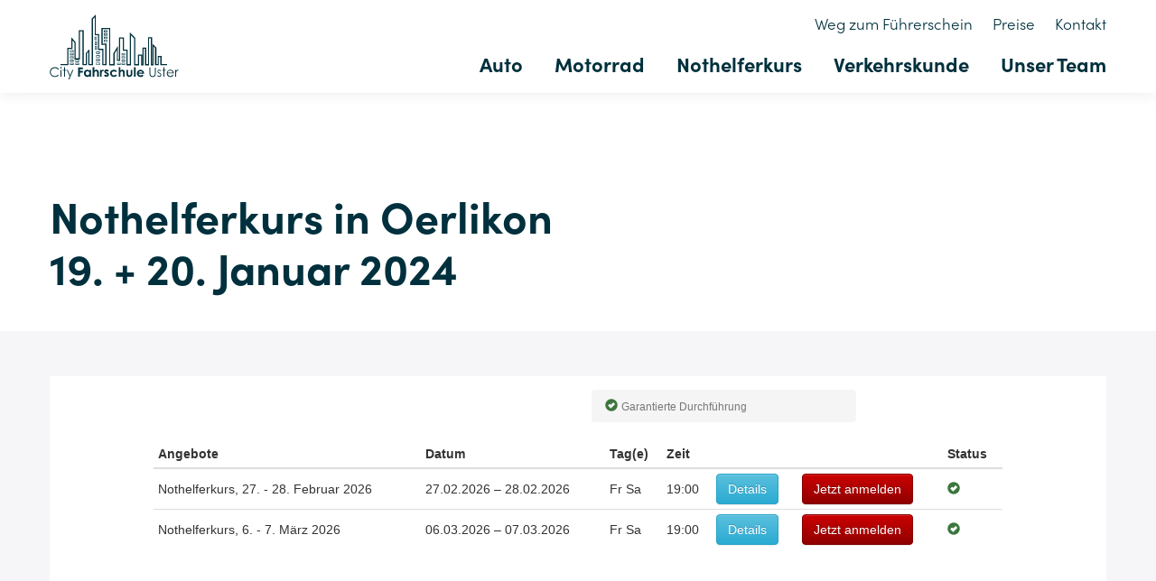

--- FILE ---
content_type: text/html; charset=UTF-8
request_url: https://www.city-fahrschule-uster.ch/anmelden/nothelferkurs/oerlikon-zuerich-19-20-januar-2024/
body_size: 11238
content:
<!DOCTYPE html>
<html lang="de-CH">
<head>
    <meta charset="utf-8">
    <title>Anmeldung: Oerlikon Zürich 19. + 20. Januar 2024</title>
<link data-rocket-prefetch href="https://app1.edoobox.com" rel="dns-prefetch">

    <link rel="preload" as="font" href="https://www.city-fahrschule-uster.ch/wp-content/themes/veganwebagency_child/fonts/sofia_pro_light.woff2" crossorigin>
    <link rel="preload" as="font" href="https://www.city-fahrschule-uster.ch/wp-content/themes/veganwebagency_child/fonts/sofia_pro_bold.woff2" crossorigin>

    <!--[if !HTML5]><meta http-equiv="X-UA-Compatible" content="IE=edge"><![endif]-->
    <meta name="author" content="Vegan Web Agency, Zurich. www.veganwebagency.com">
    <meta name="designer" content="Vegan Web Agency, Zurich. www.veganwebagency.com">
    <meta name="viewport" content="width=device-width, initial-scale=1">
    <meta name="format-detection" content="telephone=no">

    <meta name="msapplication-TileColor" content="#ffffff">
    <meta name="theme-color" content="#000000">
    <meta name="google-site-verification" content="j2_hoSm-39tdNWj5Aqfbl89HKbo8PxdNdsydM-2Nb4U">

    <meta name='robots' content='index, follow, max-image-preview:large, max-snippet:-1, max-video-preview:-1' />

	<!-- This site is optimized with the Yoast SEO plugin v26.5 - https://yoast.com/wordpress/plugins/seo/ -->
	<meta name="description" content="Anmeldung zu unseren Nothelfer- und Verkehrskundekursen - damit Du schnell an dein Ziel kommst." />
	<link rel="canonical" href="https://www.city-fahrschule-uster.ch/anmelden/nothelferkurs/oerlikon-zuerich-19-20-januar-2024/" />
	<meta property="og:locale" content="de_DE" />
	<meta property="og:type" content="article" />
	<meta property="og:title" content="Anmeldung: Oerlikon Zürich 19. + 20. Januar 2024" />
	<meta property="og:description" content="Anmeldung zu unseren Nothelfer- und Verkehrskundekursen - damit Du schnell an dein Ziel kommst." />
	<meta property="og:url" content="https://www.city-fahrschule-uster.ch/anmelden/nothelferkurs/oerlikon-zuerich-19-20-januar-2024/" />
	<meta property="og:site_name" content="City Fahrschule Uster" />
	<meta property="og:image" content="https://www.city-fahrschule-uster.ch/wp-content/uploads/city-fahrschule-uster-sharing.jpg" />
	<meta property="og:image:width" content="1200" />
	<meta property="og:image:height" content="630" />
	<meta property="og:image:type" content="image/jpeg" />
	<meta name="twitter:card" content="summary_large_image" />
	<!-- / Yoast SEO plugin. -->



<link rel="alternate" title="oEmbed (JSON)" type="application/json+oembed" href="https://www.city-fahrschule-uster.ch/wp-json/oembed/1.0/embed?url=https%3A%2F%2Fwww.city-fahrschule-uster.ch%2Fanmelden%2Fnothelferkurs%2Foerlikon-zuerich-19-20-januar-2024%2F" />
<link rel="alternate" title="oEmbed (XML)" type="text/xml+oembed" href="https://www.city-fahrschule-uster.ch/wp-json/oembed/1.0/embed?url=https%3A%2F%2Fwww.city-fahrschule-uster.ch%2Fanmelden%2Fnothelferkurs%2Foerlikon-zuerich-19-20-januar-2024%2F&#038;format=xml" />
<style id='classic-theme-styles-inline-css' type='text/css'>
/*! This file is auto-generated */
.wp-block-button__link{color:#fff;background-color:#32373c;border-radius:9999px;box-shadow:none;text-decoration:none;padding:calc(.667em + 2px) calc(1.333em + 2px);font-size:1.125em}.wp-block-file__button{background:#32373c;color:#fff;text-decoration:none}
/*# sourceURL=/wp-includes/css/classic-themes.min.css */
</style>
<link data-minify="1" rel='stylesheet' id='main-css' href='https://www.city-fahrschule-uster.ch/wp-content/cache/min/1/wp-content/themes/veganwebagency/css/main.css?ver=1768456451' type='text/css' media='all' />
<link data-minify="1" rel='stylesheet' id='flexbox-css' href='https://www.city-fahrschule-uster.ch/wp-content/cache/min/1/wp-content/themes/veganwebagency/css/flexbox.css?ver=1768456451' type='text/css' media='all' />
<link data-minify="1" rel='stylesheet' id='style-css' href='https://www.city-fahrschule-uster.ch/wp-content/cache/min/1/wp-content/themes/veganwebagency_child/css/style.css?ver=1768456451' type='text/css' media='all' />
<link data-minify="1" rel='stylesheet' id='header-css' href='https://www.city-fahrschule-uster.ch/wp-content/cache/min/1/wp-content/themes/veganwebagency_child/css/header.css?ver=1768456451' type='text/css' media='all' />
<link data-minify="1" rel='stylesheet' id='iconset-css' href='https://www.city-fahrschule-uster.ch/wp-content/cache/min/1/wp-content/themes/veganwebagency_child/css/iconset.css?ver=1768456451' type='text/css' media='all' />
<link data-minify="1" rel='stylesheet' id='button-css' href='https://www.city-fahrschule-uster.ch/wp-content/cache/min/1/wp-content/themes/veganwebagency_child/css/button.css?ver=1768456451' type='text/css' media='all' />
<link data-minify="1" rel='stylesheet' id='page-css' href='https://www.city-fahrschule-uster.ch/wp-content/cache/min/1/wp-content/themes/veganwebagency_child/css/page.css?ver=1768456451' type='text/css' media='all' />
<link data-minify="1" rel='stylesheet' id='browser-css' href='https://www.city-fahrschule-uster.ch/wp-content/cache/min/1/wp-content/themes/veganwebagency_child/css/browser.css?ver=1768456451' type='text/css' media='all' />
<link data-minify="1" rel='stylesheet' id='footer-css' href='https://www.city-fahrschule-uster.ch/wp-content/cache/min/1/wp-content/themes/veganwebagency_child/css/footer.css?ver=1768456451' type='text/css' media='all' />


<style data-eae-name="DeVX__">.__eae_cssd, .DeVX__ {unicode-bidi: bidi-override;direction: rtl;}</style>

<script> var __eae_open = function (str) { document.location.href = __eae_decode(str); }; var __eae_decode = function (str) { return str.replace(/[a-zA-Z]/g, function(c) { return String.fromCharCode( (c <= "Z" ? 90 : 122) >= (c = c.charCodeAt(0) + 13) ? c : c - 26 ); }); }; var __eae_decode_emails = function () { var __eae_emails = document.querySelectorAll(".__eae_r13"); for (var i = 0; i < __eae_emails.length; i++) { __eae_emails[i].textContent = __eae_decode(__eae_emails[i].textContent); } }; if (document.readyState !== "loading") { __eae_decode_emails(); } else if (document.addEventListener) { document.addEventListener("DOMContentLoaded", __eae_decode_emails); } else { document.attachEvent("onreadystatechange", function () { if (document.readyState !== "loading") __eae_decode_emails(); }); } var _6fI__zPp__ = function (str) { var r = function (a, d) { var map = "!\"#$%&'()*+,-./0123456789:;<=>?@ABCDEFGHIJKLMNOPQRSTUVWXYZ[\\]^_`abcdefghijklmnopqrstuvwxyz{|}~"; for (var i = 0; i < a.length; i++) { var pos = map.indexOf(a[i]); d += pos >= 0 ? map[(pos + 47) % 94] : a[i]; } return d; }; window.location.href = r(str, ""); }; document.addEventListener("copy", function (event) { if ( NodeList.prototype.forEach === undefined || Array.from === undefined || String.prototype.normalize === undefined || ! event.clipboardData ) { return; } var encoded = []; var copiedText = window.getSelection().toString().trim(); document.querySelectorAll( "." + document.querySelector("style[data-eae-name]").dataset.eaeName ).forEach(function (item) { encoded.push(item.innerText.trim()); }); if (! encoded.length) { return; } encoded.filter(function (value, index, self) { return self.indexOf(value) === index; }).map(function (item) { return { original: new RegExp(item.replace(/[-\/\\^$*+?.()|[\]{}]/g, "\\$&"), "ig"), reverse: Array.from(item.normalize("NFC")) .reverse() .join('') .replace(/[()]/g, "__eae__") }; }).forEach(function (item) { copiedText = copiedText.replace( item.original, item.reverse.replace("__eae__", "(").replace("__eae__", ")") ) }); event.clipboardData.setData("text/plain", copiedText); event.preventDefault(); }); </script>
<noscript><style> .wpb_animate_when_almost_visible { opacity: 1; }</style></noscript><noscript><style id="rocket-lazyload-nojs-css">.rll-youtube-player, [data-lazy-src]{display:none !important;}</style></noscript>   
    <link rel="icon" type="image/png" sizes="64x64" href="/favicon.png">

    
    <style>
        .animation {
            opacity: 0;
        }

        .animation--slide {
            transform: translate3d(-20px, 0, 0);
        }

        @media all and (max-width: 799.98px) {
            .site_nav__container {
                opacity: 0;
                visibility: hidden;
            }
        }
    </style>

    <noscript>
        <style>
            .animation {
                opacity: 1 !important;
            }

            .animation--slide {
                transform: translate3d(0, 0, 0);
            }

            .js_notification {
                    position: fixed;
                    z-index: 1000;
                    bottom: 0px;
                    left: 0px;
                    width: 100%;
                    background: #cc0000;
                    -webkit-box-shadow: 0 0 25px 0 rgba(0,0,0,.15);
                    box-shadow: 0 0 25px 0 rgba(0,0,0,.15);
            }
    
            .js_notification__content {
                    max-width: 1230px;
                    margin: 0 auto;
                    padding: 1rem 15px;
            }
    
            .js_notification__content p {
                    margin-bottom: 0;
                    color: #ffffff;
            }
        </style>
    </noscript>
<link data-minify="1" rel='stylesheet' id='course-css' href='https://www.city-fahrschule-uster.ch/wp-content/cache/min/1/wp-content/themes/veganwebagency_child/css/shortcodes/course.css?ver=1768456992' type='text/css' media='all' />
</head>

<body class="wp-singular anmelden-template-default single single-anmelden postid-3237 wp-theme-veganwebagency wp-child-theme-veganwebagency_child wpb-js-composer js-comp-ver-8.7.2 vc_non_responsive">
    <div class="site_wrapper">
        <header id="header" class="header header--no-cover">
            <div class="site_header">
                <div class="site_header__inside inside">
                    <div class="site_header__row row between-s middle-s">

                        <div class="site_logo">
                            <a href="https://www.city-fahrschule-uster.ch">
                                <img src="data:image/svg+xml,%3Csvg%20xmlns='http://www.w3.org/2000/svg'%20viewBox='0%200%20143%2072'%3E%3C/svg%3E" width="143" height="72" class="logo" alt="City Fahrschule Uster - Logo" data-lazy-src="/wp-content/themes/veganwebagency_child/img/city_fahrschule_uster_logo.svg" /><noscript><img src="/wp-content/themes/veganwebagency_child/img/city_fahrschule_uster_logo.svg" width="143" height="72" class="logo" alt="City Fahrschule Uster - Logo" /></noscript>
                            </a>
                        </div>

                        <div class="site_nav">
                            <div class="site_nav__container">
                                <ul class="site_nav__main js-site_nav__main"><li id="menu-item-1117" class="fahrschule menu-item menu-item-type-custom menu-item-object-custom menu-item-has-children menu-item-1117"><a href="#">Auto</a>
<ul class="sub-menu">
	<li id="menu-item-1123" class="menu-item menu-item-type-post_type menu-item-object-fahrschule menu-item-1123"><a href="https://www.city-fahrschule-uster.ch/fahrschule/uster/">Uster</a></li>
	<li id="menu-item-1412" class="menu-item menu-item-type-post_type menu-item-object-fahrschule menu-item-1412"><a href="https://www.city-fahrschule-uster.ch/fahrschule/wetzikon/">Wetzikon</a></li>
	<li id="menu-item-1405" class="menu-item menu-item-type-post_type menu-item-object-fahrschule menu-item-1405"><a href="https://www.city-fahrschule-uster.ch/fahrschule/duebendorf/">Dübendorf</a></li>
	<li id="menu-item-1407" class="menu-item menu-item-type-post_type menu-item-object-fahrschule menu-item-1407"><a href="https://www.city-fahrschule-uster.ch/fahrschule/hinwil/">Hinwil</a></li>
	<li id="menu-item-1411" class="menu-item menu-item-type-post_type menu-item-object-fahrschule menu-item-1411"><a href="https://www.city-fahrschule-uster.ch/fahrschule/volketswil/">Volketswil</a></li>
	<li id="menu-item-1409" class="menu-item menu-item-type-post_type menu-item-object-fahrschule menu-item-1409"><a href="https://www.city-fahrschule-uster.ch/fahrschule/rueti/">Rüti</a></li>
	<li id="menu-item-1408" class="menu-item menu-item-type-post_type menu-item-object-fahrschule menu-item-1408"><a href="https://www.city-fahrschule-uster.ch/fahrschule/pfaeffikon-zh/">Pfäffikon ZH</a></li>
	<li id="menu-item-1413" class="menu-item menu-item-type-post_type menu-item-object-fahrschule menu-item-1413"><a href="https://www.city-fahrschule-uster.ch/fahrschule/zuercher-oberland/">Zürcher Oberland</a></li>
	<li id="menu-item-1410" class="menu-item menu-item-type-post_type menu-item-object-fahrschule menu-item-1410"><a href="https://www.city-fahrschule-uster.ch/fahrschule/schwerzenbach/">Schwerzenbach</a></li>
	<li id="menu-item-1406" class="menu-item menu-item-type-post_type menu-item-object-fahrschule menu-item-1406"><a href="https://www.city-fahrschule-uster.ch/fahrschule/greifensee/">Greifensee</a></li>
</ul>
</li>
<li id="menu-item-1118" class="motorrad-grundkurse menu-item menu-item-type-custom menu-item-object-custom menu-item-has-children menu-item-1118"><a href="#">Motorrad</a>
<ul class="sub-menu">
	<li id="menu-item-1124" class="menu-item menu-item-type-post_type menu-item-object-motorrad-grundkurs menu-item-1124"><a href="https://www.city-fahrschule-uster.ch/motorrad-grundkurs/uster/">Uster</a></li>
	<li id="menu-item-1475" class="menu-item menu-item-type-post_type menu-item-object-motorrad-grundkurs menu-item-1475"><a href="https://www.city-fahrschule-uster.ch/motorrad-grundkurs/wetzikon/">Wetzikon</a></li>
	<li id="menu-item-1471" class="menu-item menu-item-type-post_type menu-item-object-motorrad-grundkurs menu-item-1471"><a href="https://www.city-fahrschule-uster.ch/motorrad-grundkurs/duebendorf/">Dübendorf</a></li>
	<li id="menu-item-1473" class="menu-item menu-item-type-post_type menu-item-object-motorrad-grundkurs menu-item-1473"><a href="https://www.city-fahrschule-uster.ch/motorrad-grundkurs/rueti/">Rüti</a></li>
	<li id="menu-item-1472" class="menu-item menu-item-type-post_type menu-item-object-motorrad-grundkurs menu-item-1472"><a href="https://www.city-fahrschule-uster.ch/motorrad-grundkurs/winterthur/">Winterthur</a></li>
</ul>
</li>
<li id="menu-item-1119" class="nothelferkurs menu-item menu-item-type-custom menu-item-object-custom menu-item-has-children menu-item-1119"><a href="#">Nothelferkurs</a>
<ul class="sub-menu">
	<li id="menu-item-1125" class="menu-item menu-item-type-post_type menu-item-object-nothelferkurs menu-item-1125"><a href="https://www.city-fahrschule-uster.ch/nothelferkurs/uster/">Uster</a></li>
	<li id="menu-item-1453" class="menu-item menu-item-type-post_type menu-item-object-nothelferkurs menu-item-1453"><a href="https://www.city-fahrschule-uster.ch/nothelferkurs/wetzikon/">Wetzikon</a></li>
	<li id="menu-item-1443" class="menu-item menu-item-type-post_type menu-item-object-nothelferkurs menu-item-1443"><a href="https://www.city-fahrschule-uster.ch/nothelferkurs/duebendorf/">Dübendorf</a></li>
	<li id="menu-item-1451" class="menu-item menu-item-type-post_type menu-item-object-nothelferkurs menu-item-1451"><a href="https://www.city-fahrschule-uster.ch/nothelferkurs/volketswil/">Volketswil</a></li>
	<li id="menu-item-1448" class="menu-item menu-item-type-post_type menu-item-object-nothelferkurs menu-item-1448"><a href="https://www.city-fahrschule-uster.ch/nothelferkurs/pfaeffikon-zh/">Pfäffikon ZH</a></li>
	<li id="menu-item-1452" class="menu-item menu-item-type-post_type menu-item-object-nothelferkurs menu-item-1452"><a href="https://www.city-fahrschule-uster.ch/nothelferkurs/wallisellen/">Wallisellen</a></li>
	<li id="menu-item-1449" class="menu-item menu-item-type-post_type menu-item-object-nothelferkurs menu-item-1449"><a href="https://www.city-fahrschule-uster.ch/nothelferkurs/rueti/">Rüti</a></li>
	<li id="menu-item-1446" class="menu-item menu-item-type-post_type menu-item-object-nothelferkurs menu-item-1446"><a href="https://www.city-fahrschule-uster.ch/nothelferkurs/hinwil/">Hinwil</a></li>
	<li id="menu-item-1445" class="menu-item menu-item-type-post_type menu-item-object-nothelferkurs menu-item-1445"><a href="https://www.city-fahrschule-uster.ch/nothelferkurs/fehraltorf/">Fehraltorf</a></li>
	<li id="menu-item-1450" class="menu-item menu-item-type-post_type menu-item-object-nothelferkurs menu-item-1450"><a href="https://www.city-fahrschule-uster.ch/nothelferkurs/winterthur/">Winterthur</a></li>
	<li id="menu-item-1447" class="menu-item menu-item-type-post_type menu-item-object-nothelferkurs menu-item-1447"><a href="https://www.city-fahrschule-uster.ch/nothelferkurs/zuerich/">Zürich</a></li>
	<li id="menu-item-1444" class="menu-item menu-item-type-post_type menu-item-object-nothelferkurs menu-item-1444"><a href="https://www.city-fahrschule-uster.ch/nothelferkurs/oerlikon/">Zürich Oerlikon</a></li>
</ul>
</li>
<li id="menu-item-1120" class="verkehrskunde menu-item menu-item-type-custom menu-item-object-custom menu-item-has-children menu-item-1120"><a href="#">Verkehrskunde</a>
<ul class="sub-menu">
	<li id="menu-item-1126" class="menu-item menu-item-type-post_type menu-item-object-vku menu-item-1126"><a href="https://www.city-fahrschule-uster.ch/vku/uster/">Uster</a></li>
	<li id="menu-item-1485" class="menu-item menu-item-type-post_type menu-item-object-vku menu-item-1485"><a href="https://www.city-fahrschule-uster.ch/vku/wetzikon/">Wetzikon</a></li>
	<li id="menu-item-1484" class="menu-item menu-item-type-post_type menu-item-object-vku menu-item-1484"><a href="https://www.city-fahrschule-uster.ch/vku/duebendorf/">Dübendorf</a></li>
	<li id="menu-item-1483" class="menu-item menu-item-type-post_type menu-item-object-vku menu-item-1483"><a href="https://www.city-fahrschule-uster.ch/vku/rueti/">Rüti</a></li>
</ul>
</li>
<li id="menu-item-1121" class="menu-item menu-item-type-post_type menu-item-object-page menu-item-1121"><a href="https://www.city-fahrschule-uster.ch/unser-team/">Unser Team</a></li>
</ul>
                                <ul class="site_nav__meta"><li id="menu-item-1127" class="menu-item menu-item-type-post_type menu-item-object-page menu-item-1127"><a href="https://www.city-fahrschule-uster.ch/weg-zum-fuehrerschein/">Weg zum Führerschein</a></li>
<li id="menu-item-1128" class="menu-item menu-item-type-post_type menu-item-object-page menu-item-1128"><a href="https://www.city-fahrschule-uster.ch/preise/">Preise</a></li>
<li id="menu-item-1129" class="menu-item menu-item-type-post_type menu-item-object-page menu-item-1129"><a href="https://www.city-fahrschule-uster.ch/kontakt/">Kontakt</a></li>
</ul>                            </div>
                            
                            <div class="site_nav__icon js-site_nav__icon">
                                <div class="vegan_hamburger">
                                    <span class="line"></span>
                                    <span class="line"></span>
                                    <span class="line"></span>
                                </div>
                            </div>

                        </div>

                    </div>
                </div>
            </div>

                    </header>
        
        <main id="content" class="content"> 
            <section><section class="section section--white"><div class="section__text"><h1>Nothelferkurs in Oerlikon<br>19. + 20. Januar 2024</h1></div></section><section class="section section--color section--grey"><div class="section__iframe animation animation animation--slide"><div class="iframe_container"><iframe src="https://app1.edoobox.com/NHK4you/Stadt%20Z%C3%BCrich/Oerlikon?edref=CFU_NHK_130" name="edooboxFrame_lu" id="edoobox_lu" class="edoobox" style="border: none; width: 100%; overflow: auto;" frameborder="0" seamless="" data-scrolltop=""><a href="https://app1.edoobox.com/NHK4you/Stadt%20Z%C3%BCrich/Oerlikon?edref=CFU_NHK_130">Übersicht anzeigen</a></iframe></div></div></section></section>
      </main>

      <footer class="footer">
        <div class="footer__inside inside">
          <div class="footer__top row">
            <div class="col-l-3 col-xs-12">
              <div>
                <div class="footer__logo">
                  <a href="https://www.city-fahrschule-uster.ch">
                    <img src="data:image/svg+xml,%3Csvg%20xmlns='http://www.w3.org/2000/svg'%20viewBox='0%200%20210%20106'%3E%3C/svg%3E" width="210" height="106" class="logo" alt="City Fahrschule Uster - Logo" data-lazy-src="/wp-content/themes/veganwebagency_child/img/city_fahrschule_uster_logo.svg" /><noscript><img src="/wp-content/themes/veganwebagency_child/img/city_fahrschule_uster_logo.svg" width="210" height="106" class="logo" alt="City Fahrschule Uster - Logo" /></noscript>
                  </a>
                </div>

                <address><strong>City Fahrschule Uster</strong><br>Zürichstrasse 14<br>8610 Uster</address>
                <a href="tel:0449741818">044 974 18 18</a><br>                <a href="javascript:__eae_open('znvygb:znvy@pvgl-snuefpuhyr-hfgre.pu');"><span class="__eae_r13">znvy@pvgl-snuefpuhyr-hfgre.pu</span></a>
              </div>
            </div>

            <div class="col-l-3 col-xs-12">
              <div class="row">
                <div class="col-l-12 col-m-6 col-xs-12">
                  <span><b>Auto</b></span>
                  <ul class="site_nav__footer"><li id="menu-item-1171" class="menu-item menu-item-type-post_type menu-item-object-fahrschule menu-item-1171"><a href="https://www.city-fahrschule-uster.ch/fahrschule/uster/">Fahrschule Uster</a></li>
<li id="menu-item-1585" class="menu-item menu-item-type-post_type menu-item-object-fahrschule menu-item-1585"><a href="https://www.city-fahrschule-uster.ch/fahrschule/wetzikon/">Fahrschule Wetzikon</a></li>
<li id="menu-item-1584" class="menu-item menu-item-type-post_type menu-item-object-fahrschule menu-item-1584"><a href="https://www.city-fahrschule-uster.ch/fahrschule/duebendorf/">Fahrschule Dübendorf</a></li>
<li id="menu-item-1583" class="menu-item menu-item-type-post_type menu-item-object-fahrschule menu-item-1583"><a href="https://www.city-fahrschule-uster.ch/fahrschule/hinwil/">Fahrschule Hinwil</a></li>
<li id="menu-item-1582" class="menu-item menu-item-type-post_type menu-item-object-fahrschule menu-item-1582"><a href="https://www.city-fahrschule-uster.ch/fahrschule/volketswil/">Fahrschule Volketswil</a></li>
<li id="menu-item-1581" class="menu-item menu-item-type-post_type menu-item-object-fahrschule menu-item-1581"><a href="https://www.city-fahrschule-uster.ch/fahrschule/rueti/">Fahrschule Rüti</a></li>
<li id="menu-item-1580" class="menu-item menu-item-type-post_type menu-item-object-fahrschule menu-item-1580"><a href="https://www.city-fahrschule-uster.ch/fahrschule/pfaeffikon-zh/">Fahrschule Pfäffikon ZH</a></li>
<li id="menu-item-1579" class="menu-item menu-item-type-post_type menu-item-object-fahrschule menu-item-1579"><a href="https://www.city-fahrschule-uster.ch/fahrschule/zuercher-oberland/">Fahrschule Zürcher Oberland</a></li>
<li id="menu-item-1578" class="menu-item menu-item-type-post_type menu-item-object-fahrschule menu-item-1578"><a href="https://www.city-fahrschule-uster.ch/fahrschule/schwerzenbach/">Fahrschule Schwerzenbach</a></li>
<li id="menu-item-1577" class="menu-item menu-item-type-post_type menu-item-object-fahrschule menu-item-1577"><a href="https://www.city-fahrschule-uster.ch/fahrschule/greifensee/">Fahrschule Greifensee</a></li>
</ul>                </div>

                <div class="col-l-12 col-m-6 col-xs-12">
                  <span><b>Motorrad</b></span>
                  <ul class="site_nav__footer"><li id="menu-item-1173" class="menu-item menu-item-type-post_type menu-item-object-motorrad-grundkurs menu-item-1173"><a href="https://www.city-fahrschule-uster.ch/motorrad-grundkurs/uster/">Grundkurs Uster</a></li>
<li id="menu-item-1589" class="menu-item menu-item-type-post_type menu-item-object-motorrad-grundkurs menu-item-1589"><a href="https://www.city-fahrschule-uster.ch/motorrad-grundkurs/wetzikon/">Grundkurs Wetzikon</a></li>
<li id="menu-item-1588" class="menu-item menu-item-type-post_type menu-item-object-motorrad-grundkurs menu-item-1588"><a href="https://www.city-fahrschule-uster.ch/motorrad-grundkurs/duebendorf/">Grundkurs Dübendorf</a></li>
<li id="menu-item-1587" class="menu-item menu-item-type-post_type menu-item-object-motorrad-grundkurs menu-item-1587"><a href="https://www.city-fahrschule-uster.ch/motorrad-grundkurs/rueti/">Grundkurs Rüti</a></li>
<li id="menu-item-1586" class="menu-item menu-item-type-post_type menu-item-object-motorrad-grundkurs menu-item-1586"><a href="https://www.city-fahrschule-uster.ch/motorrad-grundkurs/winterthur/">Grundkurs Winterthur</a></li>
</ul>                </div>
              </div>
            </div>

            <div class="col-l-3 col-m-6 col-xs-12">
              <div>
                <span><b>Nothelferkurs</b></span>
                <ul class="site_nav__footer"><li id="menu-item-1172" class="menu-item menu-item-type-post_type menu-item-object-nothelferkurs menu-item-1172"><a href="https://www.city-fahrschule-uster.ch/nothelferkurs/uster/">Nothelferkurs Uster</a></li>
<li id="menu-item-1600" class="menu-item menu-item-type-post_type menu-item-object-nothelferkurs menu-item-1600"><a href="https://www.city-fahrschule-uster.ch/nothelferkurs/wetzikon/">Nothelferkurs Wetzikon</a></li>
<li id="menu-item-1599" class="menu-item menu-item-type-post_type menu-item-object-nothelferkurs menu-item-1599"><a href="https://www.city-fahrschule-uster.ch/nothelferkurs/duebendorf/">Nothelferkurs Dübendorf</a></li>
<li id="menu-item-1597" class="menu-item menu-item-type-post_type menu-item-object-nothelferkurs menu-item-1597"><a href="https://www.city-fahrschule-uster.ch/nothelferkurs/volketswil/">Nothelferkurs Volketswil</a></li>
<li id="menu-item-1595" class="menu-item menu-item-type-post_type menu-item-object-nothelferkurs menu-item-1595"><a href="https://www.city-fahrschule-uster.ch/nothelferkurs/pfaeffikon-zh/">Nothelferkurs Pfäffikon ZH</a></li>
<li id="menu-item-1593" class="menu-item menu-item-type-post_type menu-item-object-nothelferkurs menu-item-1593"><a href="https://www.city-fahrschule-uster.ch/nothelferkurs/wallisellen/">Nothelferkurs Wallisellen</a></li>
<li id="menu-item-1596" class="menu-item menu-item-type-post_type menu-item-object-nothelferkurs menu-item-1596"><a href="https://www.city-fahrschule-uster.ch/nothelferkurs/rueti/">Nothelferkurs Rüti</a></li>
<li id="menu-item-1598" class="menu-item menu-item-type-post_type menu-item-object-nothelferkurs menu-item-1598"><a href="https://www.city-fahrschule-uster.ch/nothelferkurs/hinwil/">Nothelferkurs Hinwil</a></li>
<li id="menu-item-1591" class="menu-item menu-item-type-post_type menu-item-object-nothelferkurs menu-item-1591"><a href="https://www.city-fahrschule-uster.ch/nothelferkurs/fehraltorf/">Nothelferkurs Fehraltorf</a></li>
<li id="menu-item-1594" class="menu-item menu-item-type-post_type menu-item-object-nothelferkurs menu-item-1594"><a href="https://www.city-fahrschule-uster.ch/nothelferkurs/winterthur/">Nothelferkurs Winterthur</a></li>
<li id="menu-item-1592" class="menu-item menu-item-type-post_type menu-item-object-nothelferkurs menu-item-1592"><a href="https://www.city-fahrschule-uster.ch/nothelferkurs/zuerich/">Nothelferkurs Zürich</a></li>
<li id="menu-item-1590" class="menu-item menu-item-type-post_type menu-item-object-nothelferkurs menu-item-1590"><a href="https://www.city-fahrschule-uster.ch/nothelferkurs/oerlikon/">Nothelferkurs Zürich Oerlikon</a></li>
</ul>              </div>
            </div>

            <div class="col-l-3 col-m-6 col-xs-12">
              <div>
                <span><b>Verkehrskunde VKU</b></span>
                <ul class="site_nav__footer"><li id="menu-item-1174" class="menu-item menu-item-type-post_type menu-item-object-vku menu-item-1174"><a href="https://www.city-fahrschule-uster.ch/vku/uster/">Verkehrskunde Uster</a></li>
<li id="menu-item-1603" class="menu-item menu-item-type-post_type menu-item-object-vku menu-item-1603"><a href="https://www.city-fahrschule-uster.ch/vku/wetzikon/">Verkehrskunde Wetzikon</a></li>
<li id="menu-item-1602" class="menu-item menu-item-type-post_type menu-item-object-vku menu-item-1602"><a href="https://www.city-fahrschule-uster.ch/vku/duebendorf/">Verkehrskunde Dübendorf</a></li>
<li id="menu-item-1601" class="menu-item menu-item-type-post_type menu-item-object-vku menu-item-1601"><a href="https://www.city-fahrschule-uster.ch/vku/rueti/">Verkehrskunde Rüti</a></li>
</ul>              </div>

              <div>
                <span><b>Infos</b></span>
                <ul class="site_nav__footer"><li id="menu-item-1615" class="menu-item menu-item-type-post_type menu-item-object-page menu-item-1615"><a href="https://www.city-fahrschule-uster.ch/unser-team/">Unser Team</a></li>
<li id="menu-item-1175" class="menu-item menu-item-type-post_type menu-item-object-page menu-item-1175"><a href="https://www.city-fahrschule-uster.ch/weg-zum-fuehrerschein/">Weg zum Führerschein</a></li>
<li id="menu-item-1176" class="menu-item menu-item-type-post_type menu-item-object-page menu-item-1176"><a href="https://www.city-fahrschule-uster.ch/preise/">Preise</a></li>
<li id="menu-item-1177" class="menu-item menu-item-type-post_type menu-item-object-page menu-item-1177"><a href="https://www.city-fahrschule-uster.ch/kontakt/">Kontakt</a></li>
</ul>              </div>
            </div>
          </div>

          <div class="footer__bottom">
            <ul class="site_nav__footer"><li id="menu-item-240" class="menu-item menu-item-type-post_type menu-item-object-page menu-item-240"><a href="https://www.city-fahrschule-uster.ch/impressum/">Impressum</a></li>
<li id="menu-item-241" class="menu-item menu-item-type-post_type menu-item-object-page menu-item-privacy-policy menu-item-241"><a rel="privacy-policy" href="https://www.city-fahrschule-uster.ch/datenschutzerklaerung/">Datenschutz</a></li>
<li id="menu-item-460" class="menu-item menu-item-type-post_type menu-item-object-page menu-item-460"><a href="https://www.city-fahrschule-uster.ch/agb/">AGB</a></li>
</ul>          </div>
        </div>
      </footer>
      
    </div>

    <noscript>
      <div class="js_notification">
        <div class="js_notification__content">
          <p><b>JavaScript ist deaktiviert. Bitte aktiviere JavaScript für eine korrekte Funktionsweise und Darstellung unserer Website.</b></p>
        </div>
      </div>
    </noscript>

    


<script type="text/javascript" id="rocket-browser-checker-js-after">
/* <![CDATA[ */
"use strict";var _createClass=function(){function defineProperties(target,props){for(var i=0;i<props.length;i++){var descriptor=props[i];descriptor.enumerable=descriptor.enumerable||!1,descriptor.configurable=!0,"value"in descriptor&&(descriptor.writable=!0),Object.defineProperty(target,descriptor.key,descriptor)}}return function(Constructor,protoProps,staticProps){return protoProps&&defineProperties(Constructor.prototype,protoProps),staticProps&&defineProperties(Constructor,staticProps),Constructor}}();function _classCallCheck(instance,Constructor){if(!(instance instanceof Constructor))throw new TypeError("Cannot call a class as a function")}var RocketBrowserCompatibilityChecker=function(){function RocketBrowserCompatibilityChecker(options){_classCallCheck(this,RocketBrowserCompatibilityChecker),this.passiveSupported=!1,this._checkPassiveOption(this),this.options=!!this.passiveSupported&&options}return _createClass(RocketBrowserCompatibilityChecker,[{key:"_checkPassiveOption",value:function(self){try{var options={get passive(){return!(self.passiveSupported=!0)}};window.addEventListener("test",null,options),window.removeEventListener("test",null,options)}catch(err){self.passiveSupported=!1}}},{key:"initRequestIdleCallback",value:function(){!1 in window&&(window.requestIdleCallback=function(cb){var start=Date.now();return setTimeout(function(){cb({didTimeout:!1,timeRemaining:function(){return Math.max(0,50-(Date.now()-start))}})},1)}),!1 in window&&(window.cancelIdleCallback=function(id){return clearTimeout(id)})}},{key:"isDataSaverModeOn",value:function(){return"connection"in navigator&&!0===navigator.connection.saveData}},{key:"supportsLinkPrefetch",value:function(){var elem=document.createElement("link");return elem.relList&&elem.relList.supports&&elem.relList.supports("prefetch")&&window.IntersectionObserver&&"isIntersecting"in IntersectionObserverEntry.prototype}},{key:"isSlowConnection",value:function(){return"connection"in navigator&&"effectiveType"in navigator.connection&&("2g"===navigator.connection.effectiveType||"slow-2g"===navigator.connection.effectiveType)}}]),RocketBrowserCompatibilityChecker}();
//# sourceURL=rocket-browser-checker-js-after
/* ]]> */
</script>
<script type="text/javascript" id="rocket-preload-links-js-extra">
/* <![CDATA[ */
var RocketPreloadLinksConfig = {"excludeUris":"/(?:.+/)?feed(?:/(?:.+/?)?)?$|/(?:.+/)?embed/|/(index.php/)?(.*)wp-json(/.*|$)|/refer/|/go/|/recommend/|/recommends/","usesTrailingSlash":"1","imageExt":"jpg|jpeg|gif|png|tiff|bmp|webp|avif|pdf|doc|docx|xls|xlsx|php","fileExt":"jpg|jpeg|gif|png|tiff|bmp|webp|avif|pdf|doc|docx|xls|xlsx|php|html|htm","siteUrl":"https://www.city-fahrschule-uster.ch","onHoverDelay":"100","rateThrottle":"3"};
//# sourceURL=rocket-preload-links-js-extra
/* ]]> */
</script>
<script type="text/javascript" id="rocket-preload-links-js-after">
/* <![CDATA[ */
(function() {
"use strict";var r="function"==typeof Symbol&&"symbol"==typeof Symbol.iterator?function(e){return typeof e}:function(e){return e&&"function"==typeof Symbol&&e.constructor===Symbol&&e!==Symbol.prototype?"symbol":typeof e},e=function(){function i(e,t){for(var n=0;n<t.length;n++){var i=t[n];i.enumerable=i.enumerable||!1,i.configurable=!0,"value"in i&&(i.writable=!0),Object.defineProperty(e,i.key,i)}}return function(e,t,n){return t&&i(e.prototype,t),n&&i(e,n),e}}();function i(e,t){if(!(e instanceof t))throw new TypeError("Cannot call a class as a function")}var t=function(){function n(e,t){i(this,n),this.browser=e,this.config=t,this.options=this.browser.options,this.prefetched=new Set,this.eventTime=null,this.threshold=1111,this.numOnHover=0}return e(n,[{key:"init",value:function(){!this.browser.supportsLinkPrefetch()||this.browser.isDataSaverModeOn()||this.browser.isSlowConnection()||(this.regex={excludeUris:RegExp(this.config.excludeUris,"i"),images:RegExp(".("+this.config.imageExt+")$","i"),fileExt:RegExp(".("+this.config.fileExt+")$","i")},this._initListeners(this))}},{key:"_initListeners",value:function(e){-1<this.config.onHoverDelay&&document.addEventListener("mouseover",e.listener.bind(e),e.listenerOptions),document.addEventListener("mousedown",e.listener.bind(e),e.listenerOptions),document.addEventListener("touchstart",e.listener.bind(e),e.listenerOptions)}},{key:"listener",value:function(e){var t=e.target.closest("a"),n=this._prepareUrl(t);if(null!==n)switch(e.type){case"mousedown":case"touchstart":this._addPrefetchLink(n);break;case"mouseover":this._earlyPrefetch(t,n,"mouseout")}}},{key:"_earlyPrefetch",value:function(t,e,n){var i=this,r=setTimeout(function(){if(r=null,0===i.numOnHover)setTimeout(function(){return i.numOnHover=0},1e3);else if(i.numOnHover>i.config.rateThrottle)return;i.numOnHover++,i._addPrefetchLink(e)},this.config.onHoverDelay);t.addEventListener(n,function e(){t.removeEventListener(n,e,{passive:!0}),null!==r&&(clearTimeout(r),r=null)},{passive:!0})}},{key:"_addPrefetchLink",value:function(i){return this.prefetched.add(i.href),new Promise(function(e,t){var n=document.createElement("link");n.rel="prefetch",n.href=i.href,n.onload=e,n.onerror=t,document.head.appendChild(n)}).catch(function(){})}},{key:"_prepareUrl",value:function(e){if(null===e||"object"!==(void 0===e?"undefined":r(e))||!1 in e||-1===["http:","https:"].indexOf(e.protocol))return null;var t=e.href.substring(0,this.config.siteUrl.length),n=this._getPathname(e.href,t),i={original:e.href,protocol:e.protocol,origin:t,pathname:n,href:t+n};return this._isLinkOk(i)?i:null}},{key:"_getPathname",value:function(e,t){var n=t?e.substring(this.config.siteUrl.length):e;return n.startsWith("/")||(n="/"+n),this._shouldAddTrailingSlash(n)?n+"/":n}},{key:"_shouldAddTrailingSlash",value:function(e){return this.config.usesTrailingSlash&&!e.endsWith("/")&&!this.regex.fileExt.test(e)}},{key:"_isLinkOk",value:function(e){return null!==e&&"object"===(void 0===e?"undefined":r(e))&&(!this.prefetched.has(e.href)&&e.origin===this.config.siteUrl&&-1===e.href.indexOf("?")&&-1===e.href.indexOf("#")&&!this.regex.excludeUris.test(e.href)&&!this.regex.images.test(e.href))}}],[{key:"run",value:function(){"undefined"!=typeof RocketPreloadLinksConfig&&new n(new RocketBrowserCompatibilityChecker({capture:!0,passive:!0}),RocketPreloadLinksConfig).init()}}]),n}();t.run();
}());

//# sourceURL=rocket-preload-links-js-after
/* ]]> */
</script>




<script>window.lazyLoadOptions=[{elements_selector:"img[data-lazy-src],.rocket-lazyload",data_src:"lazy-src",data_srcset:"lazy-srcset",data_sizes:"lazy-sizes",class_loading:"lazyloading",class_loaded:"lazyloaded",threshold:300,callback_loaded:function(element){if(element.tagName==="IFRAME"&&element.dataset.rocketLazyload=="fitvidscompatible"){if(element.classList.contains("lazyloaded")){if(typeof window.jQuery!="undefined"){if(jQuery.fn.fitVids){jQuery(element).parent().fitVids()}}}}}},{elements_selector:".rocket-lazyload",data_src:"lazy-src",data_srcset:"lazy-srcset",data_sizes:"lazy-sizes",class_loading:"lazyloading",class_loaded:"lazyloaded",threshold:300,}];window.addEventListener('LazyLoad::Initialized',function(e){var lazyLoadInstance=e.detail.instance;if(window.MutationObserver){var observer=new MutationObserver(function(mutations){var image_count=0;var iframe_count=0;var rocketlazy_count=0;mutations.forEach(function(mutation){for(var i=0;i<mutation.addedNodes.length;i++){if(typeof mutation.addedNodes[i].getElementsByTagName!=='function'){continue}
if(typeof mutation.addedNodes[i].getElementsByClassName!=='function'){continue}
images=mutation.addedNodes[i].getElementsByTagName('img');is_image=mutation.addedNodes[i].tagName=="IMG";iframes=mutation.addedNodes[i].getElementsByTagName('iframe');is_iframe=mutation.addedNodes[i].tagName=="IFRAME";rocket_lazy=mutation.addedNodes[i].getElementsByClassName('rocket-lazyload');image_count+=images.length;iframe_count+=iframes.length;rocketlazy_count+=rocket_lazy.length;if(is_image){image_count+=1}
if(is_iframe){iframe_count+=1}}});if(image_count>0||iframe_count>0||rocketlazy_count>0){lazyLoadInstance.update()}});var b=document.getElementsByTagName("body")[0];var config={childList:!0,subtree:!0};observer.observe(b,config)}},!1)</script><script data-no-minify="1" async src="https://www.city-fahrschule-uster.ch/wp-content/plugins/wp-rocket/assets/js/lazyload/17.8.3/lazyload.min.js"></script>  <script src="https://www.city-fahrschule-uster.ch/wp-content/cache/min/1/e7103bc96f7725b6c70f165e6a0e763f.js" data-minify="1"></script></body>
</html>
<!-- Cached for great performance - Debug: cached@1769072086 -->

--- FILE ---
content_type: text/html; charset=UTF-8
request_url: https://app1.edoobox.com/NHK4you/Stadt%20Z%C3%BCrich/Oerlikon?edref=CFU_NHK_130
body_size: 4085
content:
<!DOCTYPE html>
<html><head>
    <meta charset="utf-8">
    <meta http-equiv="X-UA-Compatible" content="IE=edge">
    <meta name="viewport" content="width=device-width, initial-scale=1.0, maximum-scale=1.0, user-scalable=no">
    <meta name="description" content="">
    <meta name="author" content="edoobox">

			<meta name="robots" content="index, follow">
	    <title>Oerlikon - Nothelferkurse 4 You</title>
    <link rel="stylesheet" href="https://wwwdata.edoobox.com/bootstrap/1186_5a9a6662cebb82a275ed0cdce43e7da2.css">
       <meta property="og:title" content="Oerlikon - Nothelferkurse 4 You"/>
    <meta property="og:description" content=""/>
    <meta property="fb:app_id" content="1945424902141041"/>
    <meta property="og:type" content="website"/>
    <meta property="og:url" content="https://app1.edoobox.com/de/NHK4you/Stadt%20Z%C3%BCrich/Oerlikon?edref=CFU_NHK_130"/>
   
    <link rel="icon" href="https://wwwdata.edoobox.com/icon/cropped-edoobox_Icon_Farbig-32x32.png" sizes="32x32"/>
    <link rel="icon" href="https://wwwdata.edoobox.com/icon/cropped-edoobox_Icon_Farbig-192x192.png" sizes="192x192"/>
    <link rel="apple-touch-icon-precomposed" href="https://wwwdata.edoobox.com/icon/cropped-edoobox_Icon_Farbig-180x180.png"/>
    <meta name="msapplication-TileImage" content="https://wwwdata.edoobox.com/icon/cropped-edoobox_Icon_Farbig-270x270.png"/>
    <link rel="stylesheet" href="https://app1.edoobox.com/css/api/edoobox.iframe-v2.0.css?v=APP2026-01-05-v01">

   
       <script type="text/javascript" nonce="p35gRD8OGcRyUzajInQUSw==">var $urlbase = 'https://app1.edoobox.com/';</script>
    <style type="text/css" nonce="p35gRD8OGcRyUzajInQUSw==">#wdg151729989956382df5e3543a7b5e0c62d517c379b1662d550dda505d62d55d1cdb1bb6357c8a6389b26357c9588b08f6357c9c1d44c0{min-height: 0px; margin-top:0px;}#wdg14865619189511f5e59d64157766145e3543a7b415762d517c378f4162d550dda46f762d55d1cda8806357c8a6380096357c95889b916357c9c1d{min-height: 300px; margin-top:0px;}@media (max-width: 767px) {}@media (min-width: 768px) and (max-width: 991px) {#wdg151729989956382df5e3543a7b5e0c62d517c379b1662d550dda505d62d55d1cdb1bb6357c8a6389b26357c9588b08f6357c9c1d44c0{min-height: 0px; margin-top:0px;}#wdg14865619189511f5e59d64157766145e3543a7b415762d517c378f4162d550dda46f762d55d1cda8806357c8a6380096357c95889b916357c9c1d{min-height: 300px; margin-top:0px;}}</style>

	
	</head>
<body data-bs="3">



<div class="container">
    <div class="row show-grid">
    
<div id="wdg151729989956382df5e3543a7b5e0c62d517c379b1662d550dda505d62d55d1cdb1bb6357c8a6389b26357c9588b08f6357c9c1d44c0" class="widget col-xs-12 col-sm-12 col-md-4 col-xs-offset-0 col-sm-offset-0 col-md-offset-6 ">
    
    <ol class="breadcrumb">
                    
                    <li class="active">
                <span class="glyphicon glyphicon-ok-sign text-success"></span>
                <small>Garantierte Durchführung</small>
            </li>
                    
                   
                   
                  
    </ol>
</div>
 
<div id="wdg14865619189511f5e59d64157766145e3543a7b415762d517c378f4162d550dda46f762d55d1cda8806357c8a6380096357c95889b916357c9c1d" class="widget col-xs-12 col-sm-12 col-md-12 col-xs-offset-0 col-sm-offset-0 col-md-offset-0  edoobox-func" data-func="utable">

        <div><!-- class="table-responsive">-->
        <table class="utable1 table table-hover table-condensed"
                              data-responsive="1"
                      
               data-nameindex="0" >
            <thead>
                <tr>
                                <th>Angebote</th>
                                <th>Datum</th>
                                <th>Tag(e)</th>
                                <th>Zeit</th>
                                <th>&nbsp;</th>
                                <th>&nbsp;</th>
                                <th>Status</th>
                                </tr>
            </thead>
            <tbody>
                
                                <tr class="angebot_row ">
                                        <td>Nothelferkurs, 27. - 28. Februar 2026</td>
                                    <td>27.02.2026 – 28.02.2026</td>
                                    <td>Fr Sa</td>
                                    <td>19:00</td>
                                    <td>                            <a href="https://app1.edoobox.com/de/NHK4you/Stadt%20Z%C3%BCrich/Oerlikon/Oerlikon%20-%20Letzhgo/Kurs.ed.7303bf50c40f_6150713245.Nothelferkurs%2027%20-%2028%20Februar%202026?edref=CFU_NHK_130" class="btn btn-info"  title="Nothelferkurs, 27. - 28. Februar 2026">Details</a>
                            </td>
                                    <td>									<a href="https://app1.edoobox.com/de/book/HclNt0JAGADgH2RjeH0t7sI3R6FUhs09mJmmSBch.2FfrOuc.2F20ZWFsGBULu6cz5byAhDu4TKhbry.2BNrajUGqf2ftbb2oR70Ouz5f7reBXh9VN31qmubneCrlvPXfY2B4xOQhDf.2FA4HRKxrd8ChOzySLmVZOBvTY69pmyLbDO7FY67Zjr57fhGrf0y5KybnPcQu0sZBXkQ2vY6EyZH1.2FJpVI8zKqf9005D4cQBO.2BcuVipnjKOVH.2BVhXXo.2B4SIb1Juf2n0U7j8nXGKzzoc.2BMnECx0.2FxQ.2BgvJSJqVNAkooiMUiKpDIGkynL1n5Vk1FRWNaJJQJgo1cD0pmJEZxqqETG.2B?edref=CFU_NHK_130"  class="btn btn-success" rel="nofollow">Jetzt anmelden</a>
								</td>
                                    <td>                        <span class="glyphicon glyphicon-ok-sign text-success"></span>
                            </td>
                                </tr>

                
                                <tr class="angebot_row ">
                                        <td>Nothelferkurs, 6. - 7. März 2026</td>
                                    <td>06.03.2026 – 07.03.2026</td>
                                    <td>Fr Sa</td>
                                    <td>19:00</td>
                                    <td>                            <a href="https://app1.edoobox.com/de/NHK4you/Stadt%20Z%C3%BCrich/Oerlikon/Oerlikon%20-%20Letzhgo/Kurs.ed.10f61e96ee38_6150718885.Nothelferkurs%206%20-%207%20M%C3%A4rz%202026?edref=CFU_NHK_130" class="btn btn-info"  title="Nothelferkurs, 6. - 7. März 2026">Details</a>
                            </td>
                                    <td>									<a href="https://app1.edoobox.com/de/book/HcnJcoIwAADQTyohEJJDD4AoyKIGBeHSSSCIBQlLLeDX2.2Bm7vpf.2FW0h6tTwVwjCCU3ZcYtzIjBgrQVlW.2B6XHYeNt3ODsf0g3OY71fcBNG.2FNuaef02xx3loUO.2B56rB1cGKr3fjDt45cWQKYuwWWwm6aydkKZhgsZnqKwNpFcnUsyZhDHSnXza51K0xyrwRqrNaY6d.2BdQn4mklOZXbbnep5bY2g0d67UMXap23OF3qJBvmp5fQtv32gMybXIaciqK2xzjwz5thcRJjTx4TbX.2B6NRrCz1J8iVJAQUqmVExwXHCOAK.2BAjtXqPxngJSmMCulMBYBhpYR.2FjzgzoM5VoL0B?edref=CFU_NHK_130"  class="btn btn-success" rel="nofollow">Jetzt anmelden</a>
								</td>
                                    <td>                        <span class="glyphicon glyphicon-ok-sign text-success"></span>
                            </td>
                                </tr>

                            </tbody>
        </table>

                  <script nonce="p35gRD8OGcRyUzajInQUSw==">
               window.dataLayer = window.dataLayer || [];
			   document.addEventListener('DOMContentLoaded', function () {
				   dataLayer.push({ecommerce: null});
				   dataLayer.push({
					   'event': 'view_item_list',
					   'ecommerce': {
						   item_list_id: "category_6e58faca0e01_2508305365",
						   item_list_name: "Oerlikon",
						   'items': [{"item_name":"Nothelferkurs, 27. - 28. Februar 2026","item_id":"offer_7303bf50c40f_6150713245","price":0,"index":1,"item_list_name":"Root > Stadt Z\u00fcrich > Oerlikon","item_list_id":"category_6e58faca0e01_2508305365"},{"item_name":"Nothelferkurs, 6. - 7. M\u00e4rz 2026","item_id":"offer_10f61e96ee38_6150718885","price":0,"index":2,"item_list_name":"Root > Stadt Z\u00fcrich > Oerlikon","item_list_id":"category_6e58faca0e01_2508305365"}]					   }
				   });
			   });
           </script>
       
					<script type="application/ld+json" nonce="p35gRD8OGcRyUzajInQUSw==">
				{
					"@context": "https://schema.org",
					"@type": "ItemList",
					"itemListElement": [{"@type":"ListItem","position":1,"item":{"@type":"Course","url":"https:\/\/app1.edoobox.com\/de\/NHK4you\/Stadt%20Z%C3%BCrich\/Oerlikon\/Oerlikon%20-%20Letzhgo\/Kurs.ed.7303bf50c40f_6150713245.Nothelferkurs%2027%20-%2028%20Februar%202026?edref=CFU_NHK_130","name":"Nothelferkurs, 27. - 28. Februar 2026","description":"Nothelferkurs, 27. - 28. Februar 2026","provider":{"@type":"Organization","name":"Nothelferkurse 4 You"},"hasCourseInstance":{"@type":"CourseInstance","courseWorkload":"P2D","startDate":"1970-01-01","endDate":"2026-02-28","courseMode":"Onsite"},"offers":{"@type":"Offer","price":null,"priceCurrency":"CHF","availability":"http:\/\/schema.org\/InStock","category":"Free","url":"https:\/\/app1.edoobox.com\/de\/book\/HclLcoIwAADQA7EwkEDCogtAh1oUcQyCq07Ir7aKJBgsnL4zfdv3SrrJceCiA.2BtF17SjNW1WFqpcXDH6aKx.2BMEjd0DNN8zzxv7itK2dEHTSWemYFFk4Xo4eb3Z0rvR4DysLQiC1ojw5aHtaJS.2B9wd9wf4bSBw2k7n9NHXdxJ.2FLsemtPWo3iTtdb2bfWkOdCpShRQZcrxcNkUT08m7.2FIBVt8TOlzd8pyNr9fxqqgbE07zbbzhan8J6gfJ2RWWV8vZqzpTAns2Y6Iz78NBNovDRb8J.2BSlFxzESEYgjKUXsY6Q6ApAK0X9KEDHMOfAliYlQPPAh7BQjgYAgQlj8AQ.3D.3D?edref=CFU_NHK_130"}}},{"@type":"ListItem","position":2,"item":{"@type":"Course","url":"https:\/\/app1.edoobox.com\/de\/NHK4you\/Stadt%20Z%C3%BCrich\/Oerlikon\/Oerlikon%20-%20Letzhgo\/Kurs.ed.10f61e96ee38_6150718885.Nothelferkurs%206%20-%207%20M%C3%A4rz%202026?edref=CFU_NHK_130","name":"Nothelferkurs, 6. - 7. M\u00e4rz 2026","description":"Nothelferkurs, 6. - 7. M\u00e4rz 2026","provider":{"@type":"Organization","name":"Nothelferkurse 4 You"},"hasCourseInstance":{"@type":"CourseInstance","courseWorkload":"P2D","startDate":"1970-01-01","endDate":"2026-03-07","courseMode":"Onsite"},"offers":{"@type":"Offer","price":null,"priceCurrency":"CHF","availability":"http:\/\/schema.org\/InStock","category":"Free","url":"https:\/\/app1.edoobox.com\/de\/book\/HcrJdoIwAEDRD2JhJkxYdIGiTAoqKS1segyENpZ5EPTr6.2Bn23XcL.2FX53Yi3nU2jG8WcaqkB60DsNd0WPE9kFsdbii7PExS0R8VBn1bwBfThTX2FPK.2Fed2bkOtTosFU76JthekocZFGNSHlw1P0eTNs7UmypYmf03tGt8oay5P6D3QdJHXdbxeRHrsmvdiFGeTivs7wdGW2Ppotyn6UZbaWoeeXJXv7VB7A68q2RrbI6c87MSdGjOoeEuSEMej9r.2BYP9YIbdRZo38WjltU5EgWh.2Byt1x.2ByRyuKYNERxAIqQOjIFhKiDL6j7pARl6gjEggiE6B.2FvqZLnIh2KuA6x8.3D?edref=CFU_NHK_130"}}}]				}
			</script>
		
    </div>

</div>
 <script type="text/javascript" nonce="p35gRD8OGcRyUzajInQUSw==">(function(w,d,s,l,i){w[l]=w[l]||[];w[l].push({'gtm.start':
new Date().getTime(),event:'gtm.js'});var f=d.getElementsByTagName(s)[0],
j=d.createElement(s),dl=l!='dataLayer'?'&l='+l:'';j.async=true;j.src=
'https://dt.nothelferkurs-center.ch/gtm.js?id='+i+dl;f.parentNode.insertBefore(j,f);
})(window,document,'script','dataLayer','GTM-5ZG5ZG');
<!-- End Google Tag Manager -->
  
  </script>
 <style nonce="p35gRD8OGcRyUzajInQUSw==">@media 
only screen and (max-width: 760px),
(min-device-width: 768px) and (max-device-width: 1024px)  {

.edoobox-plugin tr td:nth-child(6), tr td:nth-child(7)
    {
        display: none;
    }
.edoobox-plugin th:last-child {
  display: none;
}
}

.edoobox-plugin .btn-info {
    color: #fff !important;
      background-color: #5bc0de; !important;
    border-color: #46b8da; !important;
}
.edoobox-plugin .btn-success {
    color: #fff !important;
    background-color: #c00 !important;
    border-color: #b30000 !important;
}</style>
 <script type="text/javascript" nonce="p35gRD8OGcRyUzajInQUSw==">#wdg1540559266068f7dd {
    padding: 0px!important;
    margin: 0px!important;
}</script>
    
    
        
    </div>
    
</div>



    <script type="text/javascript" src="https://app1.edoobox.com/ajax/lang_pack_api?v=APP2026-01-05-v01&l=de"></script>
    <script src="https://cdn1.edoobox.com/js/moment.min.all.js"></script>

    <script type="text/javascript" src="https://app1.edoobox.com/js/edoobox.iframe-v2.1.js?v=APP2026-01-05-v01"></script>

    <!-- Google Tag Manager -->
    		<script nonce="p35gRD8OGcRyUzajInQUSw==">
            function googleGTM1() {
				(function(w,d,s,l,i){w[l]=w[l]||[];w[l].push({'gtm.start':
					new Date().getTime(),event:'gtm.js'});var f=d.getElementsByTagName(s)[0],
					j=d.createElement(s),dl=l!='dataLayer'?'&l='+l:'';j.async=true;j.src=
					'https://www.googletagmanager.com/gtm.js?id='+i+dl;var n=d.querySelector('[nonce]');
					n&&j.setAttribute('nonce',n.nonce||n.getAttribute('nonce'));f.parentNode.insertBefore(j,f);
				})(window,document,'script','dataLayer','GTM-5ZG5ZG');
            }</script><script nonce="p35gRD8OGcRyUzajInQUSw==">function googleGTM2() {}</script>
    <!-- End Google Tag Manager -->

    <!-- edoobox Copyright (c) 2011-2026 edoobox - Etzensperger Informatik AG -->
<script defer src="https://static.cloudflareinsights.com/beacon.min.js/vcd15cbe7772f49c399c6a5babf22c1241717689176015" integrity="sha512-ZpsOmlRQV6y907TI0dKBHq9Md29nnaEIPlkf84rnaERnq6zvWvPUqr2ft8M1aS28oN72PdrCzSjY4U6VaAw1EQ==" data-cf-beacon='{"version":"2024.11.0","token":"93f528ce7c504213bf7916be3a022741","server_timing":{"name":{"cfCacheStatus":true,"cfEdge":true,"cfExtPri":true,"cfL4":true,"cfOrigin":true,"cfSpeedBrain":true},"location_startswith":null}}' crossorigin="anonymous"></script>
</body>
</html>



--- FILE ---
content_type: text/css; charset=UTF-8
request_url: https://www.city-fahrschule-uster.ch/wp-content/cache/min/1/wp-content/themes/veganwebagency/css/main.css?ver=1768456451
body_size: 677
content:
/*! Custom css in combination with normalize.css (github.com/necolas/normalize.css) */
 *{-webkit-box-sizing:border-box;box-sizing:border-box}:focus{outline:0!important}html{min-height:100.1%;-webkit-text-size-adjust:100%;-moz-text-size-adjust:100%;-ms-text-size-adjust:100%;text-size-adjust:100%}body{overflow-x:hidden;-webkit-font-smoothing:antialiased;-moz-osx-font-smoothing:grayscale;margin:0}main{display:block}.site_wrapper{position:relative;overflow-x:hidden}.inside,.wpb_content_element,.vc_row .vc_row{position:relative;margin:0 auto}a.full{position:absolute;top:0;left:0;width:100%;height:100%;text-indent:-30000px;z-index:10;text-decoration:none;text-align:left}a.full::before,a.full::after{display:none}ul{list-style-type:none;margin:0;padding:0}img{border-style:none;max-width:100%;height:auto;vertical-align:top}picture{display:block;max-width:100%}input,textarea{border-radius:0;-webkit-appearance:none}button,input,optgroup,select,textarea{font-family:inherit;margin:0}button,input{overflow:visible}button,select{text-transform:none}button,[type="button"],[type="reset"],[type="submit"]{-webkit-appearance:button}button::-moz-focus-inner,[type="button"]::-moz-focus-inner,[type="reset"]::-moz-focus-inner,[type="submit"]::-moz-focus-inner{border-style:none;padding:0}button:-moz-focusring,[type="button"]:-moz-focusring,[type="reset"]:-moz-focusring,[type="submit"]:-moz-focusring{outline:1px dotted ButtonText}textarea{overflow:auto}address{font-style:normal}[type="checkbox"],[type="radio"]{-webkit-box-sizing:border-box;box-sizing:border-box;padding:0}[type="search"]{-webkit-appearance:textfield;outline-offset:-2px}[type="search"]::-webkit-search-decoration{-webkit-appearance:none}::-webkit-file-upload-button{-webkit-appearance:button;font:inherit}[hidden]{display:none}.picture_container{position:relative;display:block;overflow:hidden;line-height:1}.objectfit .picture_container--cover img,.object-fit .picture_container--cover img{-o-object-fit:cover;object-fit:cover;width:100%;height:100%}.picture_container--cover,.picture_container--cover picture{position:absolute;left:0;top:0;width:100%;height:100%}.no-objectfit .picture_container--cover picture,.no-object-fit .picture_container--cover picture{display:none}.no-objectfit .picture_container--cover,.no-object-fit .picture_container--cover{background-size:cover!important;-o-background-size:cover!important;-moz-background-size:cover!important;-webkit-background-size:cover!important}@media (max-width:413.98px){.picture_container:not(.picture_container--cover) img{width:100%}}.video_container{position:relative;display:block;overflow:hidden;line-height:1}.video_container--embed{position:relative;overflow:hidden;padding-top:56.25%}.video_container--embed iframe{position:absolute;top:0;left:0;width:100%;height:100%;border:0}.video_container--cover iframe{position:absolute;top:50%;left:50%;transform:translate(-50%,-50%)}.objectfit .video_container--cover video,.object-fit .video_container--cover video{-o-object-fit:cover;object-fit:cover;width:100%;height:100%}.video_container--cover{position:absolute;left:0;top:0;width:100%;height:100%}.iframe_container{position:relative;overflow:hidden}.iframe_container iframe{max-width:100%}

--- FILE ---
content_type: text/css; charset=UTF-8
request_url: https://www.city-fahrschule-uster.ch/wp-content/cache/min/1/wp-content/themes/veganwebagency/css/flexbox.css?ver=1768456451
body_size: 407
content:
.row{box-sizing:border-box;display:-webkit-box;display:-ms-flexbox;display:flex;-webkit-box-flex:0;-ms-flex:0 1 auto;flex:0 1 auto;-webkit-box-orient:horizontal;-webkit-box-direction:normal;-ms-flex-direction:row;flex-direction:row;-ms-flex-wrap:wrap;flex-wrap:wrap;margin-right:-1rem;margin-left:-1rem}.row.reverse{-webkit-box-orient:horizontal;-webkit-box-direction:reverse;-ms-flex-direction:row-reverse;flex-direction:row-reverse}.col-offset-1,.col-offset-2,.col-offset-3,.col-offset-4,.col-offset-5,.col-offset-6,.col-offset-7,.col-offset-8{box-sizing:border-box;-webkit-box-flex:0;-ms-flex:0 0 auto;flex:0 0 auto;padding-right:1rem;padding-left:1rem}.col-offset-1{margin-left:8.33333333%}.col-offset-2{margin-left:16.66666667%}.col-offset-3{margin-left:25%}.col-offset-4{margin-left:33.33333333%}.col-offset-5{margin-left:41.66666667%}.col-offset-6{margin-left:50%}.col-offset-7{margin-left:58.33333333%}.col-offset-8{margin-left:66.66666667%}.col-xs-3,.col-xs-4,.col-xs-5,.col-xs-6,.col-xs-7,.col-xs-8,.col-xs-9,.col-xs-12{box-sizing:border-box;-webkit-box-flex:0;-ms-flex:0 0 auto;flex:0 0 auto;padding-right:1rem;padding-left:1rem}.col-xs-3{-ms-flex-preferred-size:25%;flex-basis:25%;max-width:25%}.col-xs-4{-ms-flex-preferred-size:33.33333333%;flex-basis:33.33333333%;max-width:33.33333333%}.col-xs-5{-ms-flex-preferred-size:41.66666667%;flex-basis:41.66666667%;max-width:41.66666667%}.col-xs-6{-ms-flex-preferred-size:50%;flex-basis:50%;max-width:50%}.col-xs-7{-ms-flex-preferred-size:58.33333333%;flex-basis:58.33333333%;max-width:58.33333333%}.col-xs-8{-ms-flex-preferred-size:66.66666667%;flex-basis:66.66666667%;max-width:66.66666667%}.col-xs-9{-ms-flex-preferred-size:75%;flex-basis:75%;max-width:75%}.col-xs-12{-ms-flex-preferred-size:100%;flex-basis:100%;max-width:100%}.center-xs{-webkit-box-pack:center;-ms-flex-pack:center;justify-content:center;text-align:center}.end-xs{-webkit-box-pack:end;-ms-flex-pack:end;justify-content:flex-end;text-align:end}.top-xs{-webkit-box-align:start;-ms-flex-align:start;align-items:flex-start}.middle-xs{-webkit-box-align:center;-ms-flex-align:center;align-items:center}.bottom-xs{-webkit-box-align:end;-ms-flex-align:end;align-items:flex-end}.between-xs{-webkit-box-pack:justify;-ms-flex-pack:justify;justify-content:space-between}@media only screen and (min-width:576px){.col-s-3,.col-s-4,.col-s-5,.col-s-6,.col-s-7,.col-s-8,.col-s-9,.col-s-12{box-sizing:border-box;-webkit-box-flex:0;-ms-flex:0 0 auto;flex:0 0 auto;padding-right:1rem;padding-left:1rem}.col-s-3{-ms-flex-preferred-size:25%;flex-basis:25%;max-width:25%}.col-s-4{-ms-flex-preferred-size:33.33333333%;flex-basis:33.33333333%;max-width:33.33333333%}.col-s-5{-ms-flex-preferred-size:41.66666667%;flex-basis:41.66666667%;max-width:41.66666667%}.col-s-6{-ms-flex-preferred-size:50%;flex-basis:50%;max-width:50%}.col-s-7{-ms-flex-preferred-size:58.33333333%;flex-basis:58.33333333%;max-width:58.33333333%}.col-s-8{-ms-flex-preferred-size:66.66666667%;flex-basis:66.66666667%;max-width:66.66666667%}.col-s-9{-ms-flex-preferred-size:75%;flex-basis:75%;max-width:75%}.col-s-12{-ms-flex-preferred-size:100%;flex-basis:100%;max-width:100%}.center-s{-webkit-box-pack:center;-ms-flex-pack:center;justify-content:center;text-align:center}.end-s{-webkit-box-pack:end;-ms-flex-pack:end;justify-content:flex-end;text-align:end}.top-s{-webkit-box-align:start;-ms-flex-align:start;align-items:flex-start}.middle-s{-webkit-box-align:center;-ms-flex-align:center;align-items:center}.bottom-s{-webkit-box-align:end;-ms-flex-align:end;align-items:flex-end}.between-s{-webkit-box-pack:justify;-ms-flex-pack:justify;justify-content:space-between}}@media only screen and (min-width:768px){.col-m-3,.col-m-4,.col-m-5,.col-m-6,.col-m-7,.col-m-8,.col-m-9,.col-m-12{box-sizing:border-box;-webkit-box-flex:0;-ms-flex:0 0 auto;flex:0 0 auto;padding-right:1rem;padding-left:1rem}.col-m-3{-ms-flex-preferred-size:25%;flex-basis:25%;max-width:25%}.col-m-4{-ms-flex-preferred-size:33.33333333%;flex-basis:33.33333333%;max-width:33.33333333%}.col-m-5{-ms-flex-preferred-size:41.66666667%;flex-basis:41.66666667%;max-width:41.66666667%}.col-m-6{-ms-flex-preferred-size:50%;flex-basis:50%;max-width:50%}.col-m-7{-ms-flex-preferred-size:58.33333333%;flex-basis:58.33333333%;max-width:58.33333333%}.col-m-8{-ms-flex-preferred-size:66.66666667%;flex-basis:66.66666667%;max-width:66.66666667%}.col-m-9{-ms-flex-preferred-size:75%;flex-basis:75%;max-width:75%}.col-m-12{-ms-flex-preferred-size:100%;flex-basis:100%;max-width:100%}.center-m{-webkit-box-pack:center;-ms-flex-pack:center;justify-content:center;text-align:center}.end-m{-webkit-box-pack:end;-ms-flex-pack:end;justify-content:flex-end;text-align:end}.top-m{-webkit-box-align:start;-ms-flex-align:start;align-items:flex-start}.middle-m{-webkit-box-align:center;-ms-flex-align:center;align-items:center}.bottom-m{-webkit-box-align:end;-ms-flex-align:end;align-items:flex-end}.between-m{-webkit-box-pack:justify;-ms-flex-pack:justify;justify-content:space-between}}@media only screen and (min-width:1024px){.col-l-3,.col-l-4,.col-l-5,.col-l-6,.col-l-7,.col-l-8,.col-l-9,.col-l-12{box-sizing:border-box;-webkit-box-flex:0;-ms-flex:0 0 auto;flex:0 0 auto;padding-right:1rem;padding-left:1rem}.col-l-3{-ms-flex-preferred-size:25%;flex-basis:25%;max-width:25%}.col-l-4{-ms-flex-preferred-size:33.33333333%;flex-basis:33.33333333%;max-width:33.33333333%}.col-l-5{-ms-flex-preferred-size:41.66666667%;flex-basis:41.66666667%;max-width:41.66666667%}.col-l-6{-ms-flex-preferred-size:50%;flex-basis:50%;max-width:50%}.col-l-7{-ms-flex-preferred-size:58.33333333%;flex-basis:58.33333333%;max-width:58.33333333%}.col-l-8{-ms-flex-preferred-size:66.66666667%;flex-basis:66.66666667%;max-width:66.66666667%}.col-l-9{-ms-flex-preferred-size:75%;flex-basis:75%;max-width:75%}.col-l-12{-ms-flex-preferred-size:100%;flex-basis:100%;max-width:100%}.center-l{-webkit-box-pack:center;-ms-flex-pack:center;justify-content:center;text-align:center}.end-l{-webkit-box-pack:end;-ms-flex-pack:end;justify-content:flex-end;text-align:end}.top-l{-webkit-box-align:start;-ms-flex-align:start;align-items:flex-start}.middle-l{-webkit-box-align:center;-ms-flex-align:center;align-items:center}.bottom-l{-webkit-box-align:end;-ms-flex-align:end;align-items:flex-end}.between-l{-webkit-box-pack:justify;-ms-flex-pack:justify;justify-content:space-between}}@media only screen and (min-width:1200px){.col-xl-3,.col-xl-4,.col-xl-5,.col-xl-6,.col-xl-7,.col-xl-8,.col-xl-9,.col-xl-12{box-sizing:border-box;-webkit-box-flex:0;-ms-flex:0 0 auto;flex:0 0 auto;padding-right:1rem;padding-left:1rem}.col-xl-3{-ms-flex-preferred-size:25%;flex-basis:25%;max-width:25%}.col-xl-4{-ms-flex-preferred-size:33.33333333%;flex-basis:33.33333333%;max-width:33.33333333%}.col-xl-5{-ms-flex-preferred-size:41.66666667%;flex-basis:41.66666667%;max-width:41.66666667%}.col-xl-6{-ms-flex-preferred-size:50%;flex-basis:50%;max-width:50%}.col-xl-7{-ms-flex-preferred-size:58.33333333%;flex-basis:58.33333333%;max-width:58.33333333%}.col-xl-8{-ms-flex-preferred-size:66.66666667%;flex-basis:66.66666667%;max-width:66.66666667%}.col-xl-9{-ms-flex-preferred-size:75%;flex-basis:75%;max-width:75%}.col-xl-12{-ms-flex-preferred-size:100%;flex-basis:100%;max-width:100%}.center-xl{-webkit-box-pack:center;-ms-flex-pack:center;justify-content:center;text-align:center}.end-xl{-webkit-box-pack:end;-ms-flex-pack:end;justify-content:flex-end;text-align:end}.top-xl{-webkit-box-align:start;-ms-flex-align:start;align-items:flex-start}.middle-xl{-webkit-box-align:center;-ms-flex-align:center;align-items:center}.bottom-xl{-webkit-box-align:end;-ms-flex-align:end;align-items:flex-end}.between-xl{-webkit-box-pack:justify;-ms-flex-pack:justify;justify-content:space-between}}

--- FILE ---
content_type: text/css; charset=UTF-8
request_url: https://www.city-fahrschule-uster.ch/wp-content/cache/min/1/wp-content/themes/veganwebagency_child/css/style.css?ver=1768456451
body_size: 1761
content:
@font-face{font-family:'Sofia';font-weight:400;font-style:normal;src:url(/wp-content/themes/veganwebagency_child/fonts/sofia_pro_light.woff2) format('woff2'),url(/wp-content/themes/veganwebagency_child/fonts/sofia_pro_light.woff) format('woff');font-display:swap}@font-face{font-family:'Sofia';font-weight:700;font-style:normal;src:url(/wp-content/themes/veganwebagency_child/fonts/sofia_pro_bold.woff2) format('woff2'),url(/wp-content/themes/veganwebagency_child/fonts/sofia_pro_bold.woff) format('woff');font-display:swap}:root{--brand-black:#00303D;--brand-color:linear-gradient(180deg, #4CD7FE 0%, #01AFDF 100%);--brand-blue:#4CD7FE;--brand-shadow:0px 0px 16px rgb(0 48 61 / 10%);--header-height:103px}::-moz-selection{background:#4CD7FE}::selection{background:#4CD7FE}::-moz-selection{background:#4CD7FE}html{font-size:20px}body{font-family:'Sofia';font-size:1rem;line-height:1.65;color:var(--brand-black);background-color:#f9f9f9;-webkit-tap-highlight-color:transparent}.site_wrapper{background-color:#fff}h1,h2,h3,h4{font-weight:700;line-height:1.2;max-width:1000px}h2:first-child,h3:first-child,h4:first-child{margin-top:0}h1,h2{font-size:2.4rem;margin-bottom:.75rem}h1,h2,h3{margin-top:0}h3{line-height:1.3;margin-top:2.5rem;margin-bottom:.25rem}.price__amount,.price__number{font-size:1.8rem;line-height:1.3}h3,.course__register .price__amount{font-size:1.6rem}.accordion_trigger h3,.typo--h3{font-size:1.4rem}p.lead{font-size:1.15rem}h4{margin-top:.25rem;font-size:1rem}.map-desc{margin-top:.75rem;line-height:1.3}.site_cover__content h1{font-size:.95rem}.price__sublabel,.price__label{font-size:.85rem}a{display:inline-block;color:var(--brand-black);-webkit-transition:all .3s;-o-transition:all .3s;transition:all .3s}main p a,main li a,main span a{position:relative;text-decoration:none}main p a::before,main li a::before,main span a::before,main p a::after,main li a::after,main span a::after{content:"";position:absolute;left:1px;bottom:2px;height:2px;-webkit-transition:.4s;-o-transition:.4s;transition:.4s}main p a::before,main li a::before,main span a::before{width:100%;background-color:rgba(32,46,91,.15)}main p a::after,main li a::after,main span a::after{width:0;background-color:#202E5B}.no-touchevents main p a:hover::after,.no-touchevents main li a:hover::after,.no-touchevents main span a:hover::after{width:100%}p,main ul{margin:0 0 .75rem;max-width:1000px}h4,p:last-child,ul:last-child{margin-bottom:0}h4,p.bold,span.bold{font-weight:700;line-height:1.65}main ul{margin-top:-.75rem}main ul li{position:relative;padding-left:1.1em}main ul li::before{content:"";position:absolute;top:16px;left:0;width:10px;height:1px;background-color:var(--brand-black)}main .section__list ul li{padding-left:1.6rem}main .section__list ul li::before{background-color:unset}main ol{margin-top:0}.price__amount{display:block;line-height:1.25;color:#fff}.price__amount{font-weight:700}.section__title--center{text-align:center}.section__title--special h1,.section__title--special h2,.section__title--special h3{font-size:1rem;margin-bottom:0;margin-left:2px}.section__title--special span{display:block;font-size:2.4rem;font-weight:700;line-height:1.2;margin-bottom:.5rem;max-width:1000px}html.chrome .animation *{-webkit-backface-visibility:hidden;backface-visibility:hidden}.animation{-webkit-transition:transform 1s cubic-bezier(0,.55,.45,1),opacity 1s;-o-transition:transform 1s cubic-bezier(0,.55,.45,1),opacity 1s;transition:transform 1s cubic-bezier(0,.55,.45,1),opacity 1s;-webkit-transition-delay:.25s;-o-transition-delay:.25s;transition-delay:.25s}.animation.visible{opacity:1}.animation--slide.visible{-webkit-transform:translate3d(0,0,0);transform:translate3d(0,0,0)}.animation--delay1{-webkit-transition-delay:.5s;-o-transition-delay:.5s;transition-delay:.5s}.animation--delay2{-webkit-transition-delay:.75s;-o-transition-delay:.75s;transition-delay:.75s}.site_wrapper{max-width:1920px;margin:0 auto;-webkit-box-shadow:0 0 16px rgba(32,46,91,.1);box-shadow:0 0 16px rgba(32,46,91,.1)}.header.header--no-cover+main{padding-top:var(--header-height)}main>nav+.section{padding-top:3.5rem}.section{padding-top:5.5rem}.section--color{margin-top:7rem;padding-bottom:7rem;background:var(--brand-color)}.section--grey{background:rgba(32,46,91,.04)}.section>div,.inside{margin:0 auto;max-width:1230px;padding:0 1.5rem}.section>div,.section__row>.row>div>div{padding-top:2rem;padding-bottom:1rem}.section>div:first-child,.section__row>.row>div>div:first-child,.section__row>.row>div>div.section__map+.section__text{padding-top:0}.section>div:last-child,.section__row>.row>div>div:last-child,.section>div:last-of-type{padding-bottom:0}.section__title{padding-top:0!important;padding-bottom:0!important}.section__text+.section__text,.section__text+.section__accordion{padding-top:1.25rem}.section__text+.section__row{padding-top:0}.section__title+.section__row,.section__row>.row>div>div.section__title+.section__map{padding-top:.6rem}.section__row .row.images{max-width:1000px}.section__row .row.images>div:first-of-type{padding-right:.75rem}.section__row .row.images>div:nth-of-type(2){padding-left:.75rem}.section__row .col-l-8{-ms-flex-preferred-size:70%;flex-basis:70%;max-width:70%}.section__row .col-l-4{-ms-flex-preferred-size:30%;flex-basis:30%;max-width:30%}.js_notification{position:fixed;z-index:1000;bottom:0;left:0;right:0;background:#dd1e3f;padding:1rem 0;-webkit-box-shadow:0 0 25px 0 rgb(0 0 0 / 15%);box-shadow:0 0 25px 0 rgb(0 0 0 / 15%)}.js_notification__content{max-width:1230px;margin:0 auto;padding:0 15px}.js_notification__content p{max-width:100%;margin-bottom:0;color:#fff}.header.header--full .video_container::after{content:"";position:absolute;width:100%;height:100%;bottom:0;left:0;background:var(--brand-color);opacity:.25}.header:not(.header--full) .video_container::after{content:"";position:absolute;bottom:0;left:0;width:100%;height:200px;background:-o-linear-gradient(top,rgba(0,0,0,0) 0%,rgba(0,0,0,0) 1%,rgba(0,0,0,1) 100%);background:-webkit-gradient(linear,left top,left bottom,from(rgba(0,0,0,0)),color-stop(1%,rgba(0,0,0,0)),to(rgba(0,0,0,1)));background:linear-gradient(to bottom,rgba(0,0,0,0) 0%,rgba(0,0,0,0) 1%,rgba(0,0,0,1) 100%);opacity:.4}.video_container--thumb .picture_container{opacity:1;-webkit-transition:all .5s;-o-transition:all .5s;transition:all .5s}.video_container--thumb.is--playing .picture_container{visibility:hidden;opacity:0;-webkit-transition-delay:.5s;-o-transition-delay:.5s;transition-delay:.5s}.iframe_container iframe{height:800px}.ios main ul li::before{top:15px}@media all and (max-width:1279.98px){:root{--header-height:98px}html{font-size:19px}h1,h2,.section__title--special span{font-size:2.1rem}.section{padding-top:4rem}.section--color{margin-top:5rem;padding-bottom:5rem}main>nav+.section{padding-top:2.5rem}.section__row .col-m-8{-ms-flex-preferred-size:75%;flex-basis:75%;max-width:75%}.section__row .col-m-4{-ms-flex-preferred-size:25%;flex-basis:25%;max-width:25%}.course__dates,.price__label{font-size:17px}}@media all and (max-width:1023.98px){:root{--header-height:90px}html{font-size:18px}h1,h2,.section__title--special span{font-size:1.95rem}h3{font-size:1.4rem}p,main ul li{font-size:1.056rem}.section>div,.inside{padding-left:1rem;padding-right:1rem}.section>div,.section__row>.row>div>div{padding-top:1rem}.section__row .col-l-8,.section__row .col-l-4{-ms-flex-preferred-size:100%;flex-basis:100%;max-width:100%}.section__row .col-l-4{margin-top:2rem}.header img.logo{max-width:136px;height:auto}}@media all and (max-width:836.98px){.single .iframe_container{padding-right:30px}}@media all and (max-width:799.98px){:root{--header-height:81px}}@media all and (max-width:767.98px){h1,h2,.section__title--special span{font-size:1.6rem}h3,.accordion_trigger h3,.accordion_trigger h3,.typo--h3{font-size:1.2rem}.site_cover__content h1,.price__label{font-size:16px}.section{padding-top:3.5rem}.section--color{margin-top:4.5rem;padding-bottom:4.5rem}main>nav+.section{padding-top:2rem}.header:not(.header--no-cover):not(.header--full)+main section:not(.section),.header:not(.header--no-cover)+main section:not(.section){padding-top:2rem}.section>div,.inside{padding-left:15px;padding-right:15px}.section__row .row.images>div:first-of-type{padding-right:1rem}.section__row .row.images>div:nth-of-type(2){padding-left:1rem;padding-top:15px}.section__row .col-l-4{margin-top:30px}.section__text+.section__text,.section__text+.section__accordion{padding-top:.75rem}.row{margin-right:-15px;margin-left:-15px}.col-xs-3,.col-xs-4,.col-xs-5,.col-xs-6,.col-xs-7,.col-xs-8,.col-xs-9,.col-xs-12{padding-right:15px;padding-left:15px}p,main ul{margin:0 0 .5rem;max-width:1000px}}

--- FILE ---
content_type: text/css; charset=UTF-8
request_url: https://www.city-fahrschule-uster.ch/wp-content/cache/min/1/wp-content/themes/veganwebagency_child/css/header.css?ver=1768456451
body_size: 2249
content:
.site_header{position:fixed;z-index:10;top:0;left:0;height:var(--header-height);width:100%;background-color:#fff;-webkit-box-shadow:0 0 16px rgba(32,46,91,.1);box-shadow:0 0 16px rgba(32,46,91,.1);-webkit-transition:all .6s;-o-transition:all .6s;transition:all .6s}.site_header__row{margin-left:0;margin-right:0}.site_header__inside{padding:.5rem 1.5rem}.logged-in .site_header,.logged-in.header-fixed .site_header,.logged-in.header-fixed.page-scrolled .site_header{top:50px!important}.logged-in.page-scrolled .site_header{top:-105px!important}.site_header__row{position:relative;margin-left:0;margin-right:0}.site_logo,.site_logo a{line-height:1}.site_logo a{position:relative;display:inline-block;-webkit-transition:all .5s;-o-transition:all .5s;transition:all .5s}.no-touchevents .site_logo a:hover{opacity:.7}.site_nav li,.site_nav li a{position:relative}.site_nav ul li{position:relative;display:inline-block}.site_nav li a{font-weight:700;text-decoration:none;-webkit-transition:all .5s;-o-transition:all .5s;transition:all .5s}.site_nav li,.site_nav__main>li>a{display:inline-block}.site_nav li:first-child{margin-left:0!important}.site_nav li:last-child{margin-right:0!important}.site_nav li.current_page_item>a::after{content:"";position:absolute;left:0;bottom:2px;height:2px;width:0;background-color:#202E5B;-webkit-transition:.3s;-o-transition:.3s;transition:.3s}body.visible .site_nav .site_nav__main>li.current_page_item>a::after{width:calc(100%)}.no-touchevents .site_nav li.current_page_item a:hover{opacity:1}.page-scrolled .site_header{top:-104px}.page-scrolled.header-fixed .site_header,.page-scrolled.nav-active .site_header{top:0!important}.site_nav__main{margin-top:2.2rem}.site_nav__main>li{margin:0 .75rem}.site_nav__main>li:last-child,.site_nav__meta>li:last-child{margin-right:0}.site_nav__main>li>a{padding-bottom:3px;font-size:1.1rem;font-weight:700}.site_nav__main>li:last-child>a{margin-right:0;padding-right:0}.site_nav ul ul.sub-menu li a{color:#fff;font-size:1rem;font-weight:700;display:block;padding:3px 20px}.site_nav__phone{position:absolute;top:0;right:0}.site_nav__phone a{font-size:16px;font-weight:700;padding-left:18px;-webkit-transition:.5s;-o-transition:.5s;transition:.5s}.no-touchevents .site_nav__phone a:hover{color:#dd1e3f}.site_cover{position:relative;height:50vh;min-height:450px;margin-top:var(--header-height);z-index:1}.site_cover__media{position:absolute;width:50%;height:100%;top:0;right:0;padding:0;background-color:var(--brand-blue);background:var(--brand-color);z-index:1}.site_cover__content,.site_cover__content .inside,.site_cover__content__container{height:100%}.site_cover__content{position:relative;background-color:var(--brand-blue);background:var(--brand-color)}.site_cover__content__container{position:relative;width:50%;padding-right:2.5rem;display:-webkit-box;display:-ms-flexbox;display:flex;-webkit-box-flex:0;-ms-flex:0 1 auto;flex:0 1 auto;-webkit-box-orient:horizontal;-webkit-box-direction:normal;-ms-flex-direction:row;flex-direction:row;-ms-flex-wrap:wrap;flex-wrap:wrap;-webkit-box-align:center;-ms-flex-align:center;align-items:center}.site_cover__content__container>div{margin-top:-1rem}.site_cover__content h1,.site_cover__content h2,.site_cover__content p,.site_cover__content a{color:var(--brand-black)}.site_cover__content h1{margin-bottom:.25rem}.site_cover__content h2{margin-bottom:0}.site_cover__content h2{margin-top:-2px}.site_cover__content p{margin-top:.25rem}.site_cover__content p{max-width:870px}.header h1+.button{margin-top:.75rem}.site_cover p+.button,.site_cover h2+.button{margin-top:1.5rem}.site_cover__content p span{display:inline-block;position:relative;top:3px;font-size:24px;line-height:1;margin-left:2px;margin-right:6px}@media all and (min-width:800px){.hide-desktop{display:none!important}.site_nav__main>li>a::after{content:"";position:absolute;bottom:-15px;left:50%;-webkit-transform:translateX(-50%);-ms-transform:translateX(-50%);transform:translateX(-50%);width:0;height:0;border-left:10px solid transparent;border-right:10px solid transparent;border-bottom:10px solid var(--brand-black);opacity:0;-webkit-transition:.5s;-o-transition:.5s;transition:.5s;-webkit-transition-delay:unset;-o-transition-delay:unset;transition-delay:unset}.site_nav__main>li>a.is-active::after{bottom:-10px;opacity:1;-webkit-transition-delay:.35s;-o-transition-delay:.35s;transition-delay:.35s}.no-touchevents .site_nav__main>li>a:not(.is-active):hover,.no-touchevents .site_nav__meta>li a:hover,.no-touchevents .site_nav ul ul.sub-menu li a:hover,.site_nav ul ul.sub-menu li.current-menu-item a{opacity:.65}.site_nav__main>li.current-menu-item>a::before,.site_nav__main>li.current-menu-parent>a::before,.site_nav__meta>li.current-menu-item>a::before{content:"";position:absolute;left:0;width:100%;background-color:var(--brand-black)}.site_nav__main>li.current-menu-item>a::before,.site_nav__main>li.current-menu-parent>a::before{bottom:6px;height:2px}.site_nav__meta>li.current-menu-item>a::before{bottom:1px;height:1px}.site_nav__main ul.sub-menu{display:none;position:absolute;z-index:10;top:49px;left:50%;background-color:var(--brand-black);padding:15px 0;width:650px;-webkit-transform:translateX(-50%);-ms-transform:translateX(-50%);transform:translateX(-50%);-webkit-box-shadow:var(--brand-shadow);box-shadow:var(--brand-shadow)}.site_nav__main .verkehrskunde ul.sub-menu{width:360px}.site_nav .site_nav__main ul ul.sub-menu li{float:left;padding:.1rem 1rem .1rem 0}.site_nav ul.site_nav__main ul.sub-menu li{width:32%}.site_nav ul.site_nav__main .verkehrskunde ul.sub-menu li{width:49%}.site_nav__meta{position:absolute;top:0;right:0}.site_nav__meta>li{margin-right:.85rem}.site_nav__meta>li a{font-size:.85rem;font-weight:400}.site_nav__icon,.site_nav__container__schools{display:none}}@media all and (max-width:1279.98px){.site_nav__main ul.sub-menu{top:47px;width:620px}.site_cover__content__container{padding-right:1.25rem}.site_cover p+.button,.site_cover h2+.button{margin-top:1.25rem}}@media all and (max-width:1023.98px){.site_header__inside{padding:.5rem 1rem}.site_nav__main{margin-top:2.2rem}.site_nav__main>li{margin:0 .5rem}.site_nav ul li.fahrschule{position:static}.site_nav__main ul.sub-menu{top:41px}.site_nav__main .fahrschule ul.sub-menu{top:81px;left:0;width:592px;-webkit-transform:unset;-ms-transform:unset;transform:unset}.site_nav__main>li>a{font-size:1rem}.site_nav__main>li>a.is-active::after{bottom:-9px}.site_cover{height:45vh;min-height:400px}.site_cover__content__container{width:60%;padding-right:1rem}.site_cover__media{width:40%}}@media all and (max-width:1023.98px) and (min-width:800px){.site_nav__main>li.current-menu-item>a::before,.site_nav__main>li.current-menu-parent>a::before{bottom:4px}}@media all and (max-width:799.98px){body.nav-active{overflow:hidden}.site_header__inside{padding:0}.site_logo{padding:6px 0 6px 1rem}.header--has-meta .site_logo{margin-bottom:0}.site_nav{position:initial;top:initial}.site_nav__icon{position:absolute;right:0;top:0;height:var(--header-height);width:var(--header-height);background-color:var(--brand-black);cursor:pointer}.site_nav__icon .vegan_hamburger{position:absolute;top:50%;left:50%;-webkit-transform:translate(-50%,-50%);-ms-transform:translate(-50%,-50%);transform:translate(-50%,-50%)}.site_nav__icon .vegan_hamburger .line{width:32px;height:2px;background-color:#fff;display:block}.vegan_hamburger .line:nth-child(2){-webkit-transition:all .25s;-o-transition:all .25s;transition:all .25s}.vegan_hamburger .line:nth-child(1),.vegan_hamburger .line:nth-child(3){-webkit-transition:all .5s;-o-transition:all .5s;transition:all .5s}.site_nav__icon .vegan_hamburger .line+.line{margin-top:6px}.nav-active .site_nav__icon .line:nth-child(1){-webkit-transform:translateY(8px) rotate(45deg);-ms-transform:translateY(8px) rotate(45deg);transform:translateY(8px) rotate(45deg)}.nav-active .site_nav__icon .line:nth-child(2){opacity:0}.nav-active .site_nav__icon .line:nth-child(3){-webkit-transform:translateY(-8px) rotate(-45deg);-ms-transform:translateY(-8px) rotate(-45deg);transform:translateY(-8px) rotate(-45deg)}.nav-active.close-animation .site_nav__icon .line{-webkit-transition-delay:.25s;-o-transition-delay:.25s;transition-delay:.25s}.nav-active.close-animation .site_nav__icon .line:nth-child(2){opacity:1;-webkit-transition-delay:.45s;-o-transition-delay:.45s;transition-delay:.45s}.nav-active.close-animation .site_nav__icon .line:nth-child(1),.nav-active.close-animation .site_nav__icon .line:nth-child(3){-webkit-transform:translateY(0) rotate(0deg);-ms-transform:translateY(0) rotate(0deg);transform:translateY(0) rotate(0deg)}.site_nav__main>li{margin:0}body.visible .site_nav .site_nav__main>li.current_page_item>a{opacity:.55}body.visible .site_nav .site_nav__main>li.current_page_item>a::after{content:none}.site_nav li,.site_nav__main>li>a{display:block;color:#fff}.site_nav__main>li a{font-size:1.6rem;padding:1px 30px}.site_nav__container{position:fixed;top:var(--header-height);right:0;height:calc(100% - var(--header-height));width:100%;padding-bottom:40px;background-color:var(--brand-black);overflow-x:hidden;overflow-y:auto;-webkit-overflow-scrolling:touch;opacity:0;-webkit-transition:.5s;-o-transition:.5s;transition:.5s}.logged-in .site_nav__container{top:133px}.nav-active .site_nav__container{opacity:1;visibility:visible;z-index:100}.nav-active.close-animation .site_nav__container{opacity:0;visibility:hidden;-webkit-transition-delay:.5s;-o-transition-delay:.5s;transition-delay:.5s}.site_nav__main,.site_nav__meta{opacity:0;-webkit-transition:.5s;-o-transition:.5s;transition:.5s}.site_nav__main,.site_nav__meta{-webkit-transition-delay:.35s;-o-transition-delay:.35s;transition-delay:.35s}.nav-active.close-animation .site_nav__main,.nav-active.close-animation .site_nav__meta{opacity:0}.nav-active.close-animation .site_nav__main,.nav-active.close-animation .site_nav__meta{-webkit-transition-delay:.2s;-o-transition-delay:.2s;transition-delay:.2s}.nav-active .site_nav__main,.nav-active .site_nav__meta{opacity:1}.site_nav__main .sub-menu li a,.site_nav__meta li a{display:block}.site_nav>div>.site_nav__meta>li>a{font-size:18px;padding:9px 15px;font-weight:400}.site_nav::after{content:"";position:fixed;z-index:-1;top:66px;left:0;width:100%;height:calc(100% - 66px);background-color:rgba(255,255,255,.6);-webkit-transition:.75s;-o-transition:.75s;transition:.75s;-webkit-transition-delay:.2s;-o-transition-delay:.2s;transition-delay:.2s;visibility:hidden;opacity:0;cursor:pointer}.nav-active .site_nav::after{visibility:visible;opacity:1}.nav-active.close-animation .site_nav::after{opacity:0;visibility:hidden;-webkit-transition-delay:.35s;-o-transition-delay:.35s;transition-delay:.35s}.logged-in.page-scrolled.header-fixed .site_header{top:0!important}.logged-in .site_nav__container{top:127px}.logged-in.page-scrolled .site_nav__container{top:66px}.site_nav__main>li a{font-size:1.35rem}.site_nav__footer li a{padding:1px 0}.hide-mobile{display:none!important}.site_nav__phone{top:19px;right:80px}.site_nav__main{margin-top:0}.site_nav ul li{position:relative}.site_nav ul:not(.sub-menu)>li{display:block}.site_nav ul li.fahrschule{position:relative}.site_nav ul li a{color:#fff}.site_nav>div>ul>li>a{padding:10px 15px;display:block;border-top:1px solid rgba(255,255,255,.3)}.site_nav>div>ul>li.current-menu-parent>a,.site_nav>div>ul>li.current-menu-item>a{color:rgba(255,255,255,.65)}.site_nav__main>li{padding-bottom:0;margin-right:0}.site_nav__footer li,span.copyright{margin-right:.75rem}.site_nav__main>li>ul.sub-menu,.site_nav__main .fahrschule ul.sub-menu{width:100%}.site_nav__meta{position:relative;top:0;right:0;border-bottom:1px solid rgba(255,255,255,.3)}ul.site_nav__main li.menu-item-has-children>a::after{content:"›";position:absolute;z-index:-1;top:13px;right:14px;-webkit-transform:rotate(90deg) scale(1.1);-ms-transform:rotate(90deg) scale(1.1);transform:rotate(90deg) scale(1.1);font-size:2.1rem;color:#fff;line-height:1;font-weight:400;-webkit-transition:all .5s;-o-transition:all .5s;transition:all .5s}ul.site_nav__main li.menu-item-has-children>a::after{bottom:auto}ul.site_nav__main li.menu-item-has-children>a.is-active::after{-webkit-transform:rotateZ(-90deg) translateX(2px) scale(1.1) translateY(-9px);-ms-transform:rotateZ(-90deg) translateX(2px) scale(1.1) translateY(-9px);transform:rotateZ(-90deg) translateX(2px) scale(1.1) translateY(-9px)}ul.sub-menu{display:none;background-color:#fff;border-bottom:1px solid rgba(255,255,255,.3)}.site_nav ul ul.sub-menu li{width:49%}.site_nav ul ul.sub-menu li a{padding:4px 15px;font-size:19px!important;color:var(--brand-black)}.site_nav ul ul.sub-menu li:nth-child(2n+1) a{padding-right:10px}.site_nav ul ul.sub-menu li:nth-child(2n+2) a{padding-left:10px}.site_nav ul ul.sub-menu li:first-child a{padding-top:12px}.site_nav ul ul.sub-menu li:last-child a{padding-bottom:12px}.site_nav ul ul.sub-menu li.current-menu-item a{opacity:.65}.page-scrolled.nav-active .site_header{top:0!important}.site_nav__phone a::before,.site_nav__phone a::after{top:6px}}@media all and (max-width:767.98px){.site_logo{padding-left:15px}.site_cover{height:auto;min-height:inherit}.site_cover__content,.site_cover__content .inside,.site_cover__content__container{height:auto}.site_cover__media,.site_cover__media .picture_container--cover,.site_cover__media .picture_container--cover picture{position:relative;width:auto;height:auto}.site_cover__content__container{width:100%;padding:1.5rem 0 1.75rem}.site_cover__content h2{margin-top:2px}.site_cover p+.button,.site_cover h2+.button{margin-top:.75rem}.site_cover__content__container>div{margin-top:0}}@media all and (max-width:374.98px){.site_nav ul ul.sub-menu li{width:100%}.site_nav ul ul.sub-menu li:nth-child(2n+1) a{padding-right:15px}.site_nav ul ul.sub-menu li:nth-child(2n+2) a{padding-left:15px}}

--- FILE ---
content_type: text/css; charset=UTF-8
request_url: https://www.city-fahrschule-uster.ch/wp-content/cache/min/1/wp-content/themes/veganwebagency_child/css/iconset.css?ver=1768456451
body_size: 253
content:
.icon,.section__list li{position:relative}.icon:not(.icon--after)::before,.icon--after::after,.section__list li::before{content:"";position:absolute;left:0;background-image:url(/wp-content/themes/veganwebagency_child/img/iconset.svg);background-repeat:no-repeat;background-size:406px;-webkit-transition:.5s;-o-transition:.5s;transition:.5s}.icon--city::after{left:unset;bottom:0;right:0;width:398px;height:190px;background-position:-3px -49px;opacity:.15}.icon--phone::before{top:6px;left:1px;width:19px;height:19px;background-position:0 0}.icon--phone2::before{left:1px;top:6px;width:22px;height:22px;background-position:-1px -25px}.icon--mail::before{top:8px;width:20px;height:19px;background-position:-22px -1px}.icon--mail2::before{top:8px;width:24px;height:18px;background-position:-28px -26px}.icon--website::before{top:6px;width:24px;height:23px;background-position:0 -20px}.icon--check::before{top:9px;width:16px;height:16px;background-position:-47px -2px}.icon--check2::before{top:9px;width:15px;height:14px;background-position:-42px -1px}.icon--calendar::before{top:2px;width:21px;height:22px;background-position:-25px -21px}.icon--pin::before{top:1px;left:2px;width:18px;height:23px;background-position:-49px -20px;background-color:transparent}.section__list li::before{top:5px;left:0;width:22px;height:22px;background-position:-25px -45px}.firefox .icon--phone::before{margin-top:-1px}@media all and (max-width:1279.98px){.icon--mail::before{top:7px}}@media all and (max-width:1023.98px){.icon::before{-webkit-transform:scale(.95);-ms-transform:scale(.95);transform:scale(.95)}.icon--city::after{-webkit-transform:scale(.675);-ms-transform:scale(.675);transform:scale(.675);-webkit-transform-origin:bottom right;-ms-transform-origin:bottom right;transform-origin:bottom right}.icon--phone::before{top:5px}.icon--mail::before{top:6px}.icon--website::before{top:4px}.icon--calendar::before{top:0}.icon--pin::before{top:-1px}.ios .icon--calendar::before,.ios .icon--pin::before,.macos .icon--calendar::before,.macos .icon--pin::before{margin-top:1px}}@media all and (max-width:767.98px){.icon--calendar::before,.icon--pin::before{display:none}.icon--phone::before{top:7px}.icon--mail::before{top:8px}.icon--website::before{top:6px}}

--- FILE ---
content_type: text/css; charset=UTF-8
request_url: https://www.city-fahrschule-uster.ch/wp-content/cache/min/1/wp-content/themes/veganwebagency_child/css/button.css?ver=1768456451
body_size: 634
content:
.section>div+.section__button,.section .row>div>div+.section__button,.section>div+.section__buttons,.section .row>div>div+.section__buttons{margin-top:0;padding-top:.75rem}.section>.section__button--center,.section>.section__buttons--center,.button--center{text-align:center}.section>.section__title+.section__button .button{margin-top:0}.section__buttons .button{display:inline-block}.section__buttons .button+.button{margin-left:1rem}.section>.section__title+.section__buttons .button{margin-top:0}.button a,.button span,button.quform-submit,.quform-upload-button,.section__cookie button,.cookie_box button{display:inline-block;position:relative;font-size:.8rem;font-weight:700;padding:.5rem .75rem .6rem;line-height:1;color:#fff;background-color:var(--brand-black);z-index:1;border:2px solid;letter-spacing:.25px;text-decoration:none}.section__cookie button,.cookie_box button{background-color:var(--brand-black);cursor:pointer}.cookie_box button{font-size:15px;padding:.35rem .55rem .4rem}button.quform-submit{cursor:pointer;background-color:transparent}.section__offers+.section__button{padding-top:1rem}.section__school_categories+.section__button{padding-top:2rem}.button--normal a,button.quform-submit,.quform-upload-button,.section__cookie button,.cookie_box button{color:#fff;background-color:var(--brand-black);border-color:var(--brand-black);-webkit-transition:opacity .5s;-o-transition:opacity .5s;transition:opacity .5s}.no-touchevents .button--normal a:hover,.no-touchevents button.quform-submit:hover,.no-touchevents .quform-upload-button:hover,.no-touchevents .section__cookie button:hover,.no-touchevents .cookie_box button:hover{opacity:.8}.course .button span{cursor:initial;color:#fff;background-color:rgb(0 48 61 / 80%);border:rgb(0 48 61 / 80%)}.button--special a{border:2px solid #002c6f;-webkit-transition:color .5s;-o-transition:color .5s;transition:color .5s}.button--special a::after{content:"";position:absolute;left:0;bottom:-1px;height:0;width:100%;z-index:-1;background-color:#002c6f;-webkit-transition:all .5s;-o-transition:all .5s;transition:all .5s}.no-touchevents main .button--special a:hover{color:#fff;opacity:1}.no-touchevents .button--special a:hover::after{height:calc(100% + 2px)}.button--special.button--white a{border-color:#fff;color:#fff}.no-touchevents .button--special.button--white a:hover{color:#002c6f}.button--normal.button--special a::after{background-color:#fff}.button--center a,.section>.section__button--center,.section>.section__buttons--center{margin-top:3rem}.section__button--center .button a,.button--center a{font-size:1.15rem;line-height:1.65;color:var(--brand-black);background-color:transparent;border:none;padding:0;-webkit-transition:all .5s;-o-transition:all .5s;transition:all .5s}.section__button--center .button a::before,.button--center a::before,.section__button--center .button a::after,.button--center a::after{content:"";position:absolute;left:0;bottom:2px;height:2px;-webkit-transition:.4s;-o-transition:.4s;transition:.4s}.section__button--center .button a::before,.button--center a::before{width:100%;background-color:rgba(18,18,18,.15)}.section__button--center .button a::after,.button--center a::after{width:0;background-color:var(--brand-black)}.no-touchevents .section__button--center .button a:hover,.no-touchevents .button--center a:hover{opacity:1}.no-touchevents .section__button--center .button a:hover::after,.no-touchevents .button--center a:hover::after{width:100%;height:2px}@media all and (max-width:1279.98px){.section>.section__button--center,.section>.section__buttons--center,.button--center a{margin-top:2.5rem}.section>div+.section__button,.section .row>div>div+.section__button,.section>div+.section__buttons,.section .row>div>div+.section__buttons{padding-top:.5rem}.button a,.button span,button.quform-submit,.quform-upload-button,.section__cookie button{padding-top:.55rem}.cookie_box button{padding-top:.4rem}.ios .cookie_box button,.macos .cookie_box button,.android .cookie_box button{padding-bottom:.45rem}}@media all and (max-width:1023.98px){.section>.section__button--center,.section>.section__buttons--center,.button--center a{margin-top:2rem}.button a,.button span,button.quform-submit,.quform-upload-button,.section__cookie button{font-size:15px;padding-top:.6rem}.ios .button a,.ios .button span,.ios button.quform-submit,.ios .quform-upload-button,.ios .section__cookie button,.macos .button a,.macos .button span,.macos button.quform-submit,.macos .quform-upload-button,.macos .section__cookie button,.android .button a,.android .button span,.android button.quform-submit,.android .quform-upload-button,.android .section__cookie button{padding-top:.5rem;padding-bottom:.6rem}.ios .section__button--center .button a,.ios .button--center a,.macos .section__button--center .button a,.macos .button--center a,.android .section__button--center .button a,.android .button--center a{padding:0}}@media all and (max-width:767.98px){.section>.section__button--center,.section>.section__buttons--center,.button--center a{margin-top:1.5rem}.section__button--center .button a,.button--center a{font-size:1.1rem}}

--- FILE ---
content_type: text/css; charset=UTF-8
request_url: https://www.city-fahrschule-uster.ch/wp-content/cache/min/1/wp-content/themes/veganwebagency_child/css/page.css?ver=1768456451
body_size: 32
content:
.single-anmelden .course__date{display:inline-block}.single-anmelden .section--grey{margin-top:2rem;margin-bottom:0;padding:2.5rem 0}.single-anmelden .section--grey+.section{padding-top:4.5rem}.single-anmelden .course__date span{font-size:.9rem!important}.single-anmelden .section__button--center{margin-top:0}#kontakt .section__title+.section__row{padding-top:0.5rem!important}#kontakt .section__title+.section__row .col-l-4{padding-left:2.5rem}#kontakt .section__title+.section__row .col-l-4 .section__text p{margin:0 0 .5rem}#imprint h4,#data_protection h4{margin-top:2rem}#imprint h3+h4,#data_protection h3+h4{margin-top:0}.page-id-3 h2{margin-top:3rem}.page-id-3 h2+h3{margin-top:1rem}.page-id-3 h3{margin-top:2rem}@media all and (max-width:1279.98px){#kontakt .section__title+.section__row .col-l-4{padding-left:1rem}}@media all and (max-width:1023.98px){.single-anmelden .course__dates .course__date{margin-right:3rem;margin-left:0;margin-bottom:1rem}.single-anmelden .course__date:last-child{margin-right:0}.single-anmelden .section--grey{margin-top:1rem}.single-anmelden .section--grey+.section{padding-top:3rem}}@media all and (max-width:767.98px){#kontakt .section__title+.section__row .col-l-4{margin-top:45px}}@media all and (max-width:479.98px){.single-anmelden .section--grey+.section{padding-top:2.5rem}}

--- FILE ---
content_type: text/css; charset=UTF-8
request_url: https://www.city-fahrschule-uster.ch/wp-content/cache/min/1/wp-content/themes/veganwebagency_child/css/browser.css?ver=1768456451
body_size: -22
content:
.ie video{width:100%!important}.ie .page-scrolled .site_header{top:0}.ie .button a,.ie .button span,.ie button.quform-submit,.ie .quform-upload-button,.ie .section__cookie button{padding:.6rem .75rem .5rem}.ie .cookie_box button{padding:.45rem .55rem .3rem}.ie .section__button--center .button a,.ie .button--center a{padding:0}.ie .site_nav li.current_page_item>a::after,.ie .section__button--center .button a::before,.ie .button--center a::before,.ie .section__button--center .button a::after,.ie .button--center a::after,.ie main p a::before,.ie main li a::before,.ie main span a::before,.ie main p a::after,.ie main li a::after,.ie main span a::after{bottom:4px}.ie .course__register .button a,.ie .course__register .button span{padding:.45rem .75rem .35rem}.ie .quform-element-text .quform-label,.ie .quform-element-email .quform-label,.ie .quform-element-textarea .quform-label,.ie .quform-element-checkbox .quform-label,.ie .quform-element-radio .quform-label,.ie .quform-element-file .quform-label{padding:3px 10px 0}

--- FILE ---
content_type: text/css; charset=UTF-8
request_url: https://www.city-fahrschule-uster.ch/wp-content/cache/min/1/wp-content/themes/veganwebagency_child/css/footer.css?ver=1768456451
body_size: 107
content:
footer{margin-top:8rem;background:rgba(0,48,61,.05);font-size:.95rem}.footer__inside{padding:4rem 1.5rem 1rem}footer a{text-decoration:none}.no-touchevents footer a:hover{opacity:.7}footer span{display:block}footer{margin-bottom:0}footer address+a{margin-top:.75rem}.footer__top address{margin-top:.85rem;line-height:1.45}.footer__top>div>div+div,.footer__top>div>.row>div+div{margin-top:1.25rem}.footer__bottom{margin-top:3rem}.footer__bottom a{font-size:16px}.no-touchevents .footer__bottom a:hover{opacity:.7}.footer__bottom ul li{display:inline-block}.footer__bottom ul li+li{margin-left:1rem}@media all and (max-width:1279.98px){footer{margin-top:6rem}}@media all and (max-width:1023.98px){footer{margin-top:5rem}.footer__inside{padding-top:3rem}.footer__bottom{margin-top:2.5rem}.footer__top>div+div{margin-top:1.75rem}}@media all and (max-width:1023.98px) and (min-width:768px){.footer__top>div>.row>div+div{margin-top:0}}@media all and (max-width:767.98px){.footer__inside{padding:3rem 15px 15px}.footer div.col-xs-12:nth-of-type(n+2){margin-top:1.5rem}.footer__top li{margin-top:0}.footer__top ul{margin-top:2px}.footer__top li a{padding-top:2px;padding-bottom:2px}.footer__bottom ul li{margin-bottom:5px}.site_nav__footer li{margin-left:0!important}}@media all and (max-width:479.98px){footer{margin-top:5rem}.site_nav__footer li:nth-child(4){margin-left:0}}

--- FILE ---
content_type: text/css; charset=UTF-8
request_url: https://www.city-fahrschule-uster.ch/wp-content/cache/min/1/wp-content/themes/veganwebagency_child/css/shortcodes/course.css?ver=1768456992
body_size: 574
content:
.course{position:relative;margin-left:0;margin-right:0;-webkit-box-shadow:0 0 16px rgba(32,46,91,.1);box-shadow:0 0 16px rgba(32,46,91,.1)}.course+.course{margin-top:1rem}.course__info{padding:.75rem;padding-right:calc(28% + .75rem)}.course__date_title,.course__date_address{display:block;font-size:1.1rem;line-height:1.2;font-weight:700}.course__date_title{margin-bottom:.35rem;padding-left:29px}.course__date_address{margin-bottom:.65rem;text-decoration:none;-webkit-transition:.5s;-o-transition:.5s;transition:.5s}.course__date_address a{padding-left:29px}.course__date_address a::after{display:none}.no-touchevents .course__date_address:hover{opacity:.65}.course__dates{font-size:17px;line-height:1.5}.course__date{line-height:1.45}.course__date:nth-of-type(n+3){margin-top:.25rem}.course__register{position:absolute;top:0;right:0;width:28%;height:100%;padding:.75rem;background-color:var(--brand-blue);background-image:var(--brand-color)}.course__register span{display:block;line-height:1.1;color:var(--brand-black)}.course__register .button{position:absolute;bottom:1rem;left:auto;width:calc(100% - 2rem);text-align:center;margin-top:1.2rem}.course__register .button a,.course__register .button span{width:100%;padding:.35rem .75rem .45rem}.course--booked .course__info,.course--booked .price,.course--booked .course__register .button{opacity:.5}.course__soldout{margin-top:1.5rem;font-weight:700}.section__row>.row>div>.section__course_address{padding-top:0}.section__course_address address{line-height:1.45}@media all and (max-width:1279.98px){.course__date:nth-of-type(2n+1){padding-right:10px}.course__date:nth-of-type(2n+2){padding-left:10px}}@media all and (max-width:767.98px){.course+.course{margin-top:15px}.course__info{padding:12px 15px 10px;padding-right:calc(36% + 1rem)}.course__note{left:15px}.course h3{font-size:1.2rem}.course__date:nth-of-type(2n+1){padding-right:1rem}.course__date:nth-of-type(2n+2){padding-left:1rem}.course__date:nth-child(n+2){margin-top:.25rem}.course__register{width:36%}.course__register .price__amount{font-size:1.5rem}.course__date_title,.course__date_address a{padding-left:0}.course__date_title{margin-bottom:.25rem}.course__date_address{margin-bottom:.75rem}}@media all and (max-width:479.98px){.course h3{font-size:.9rem}.course__date_title{font-size:17px}.course__register .price__amount{font-size:1.2rem}.price__amount{font-size:19px}.course__info{padding:10px 12px 13px;padding-right:calc(34% + 12px)}.course__date_title{margin-bottom:.25rem}h3,.accordion_trigger h3,.accordion_trigger h3,.course__info .course__date_title{font-size:1.1rem}.course__date{line-height:1.3}.course__info .course__date span{font-size:15px;margin-bottom:.15rem}.course__note{top:-26px;left:0;padding:4px 12px;font-size:15px}.course__register{width:34%;padding:10px 12px}.price__label{font-size:14px}.course__register .button{width:calc(100% - 24px);bottom:16px}.course__register .button span{font-size:14px;padding:9px}}@media all and (max-width:374.98px){.course__info{padding-right:15px}.course__register{position:relative;top:initial;right:initial;width:100%;height:auto;padding:12px 12px;padding-bottom:15px;text-align:center}.course__register .price{text-align:center}.course__register .button{position:relative;bottom:initial;left:initial;width:100%;display:inline-block;margin-top:.85rem}.course__register .button span{padding:8px 13px 10px}.course__note{width:100%;left:0}}

--- FILE ---
content_type: image/svg+xml
request_url: https://www.city-fahrschule-uster.ch/wp-content/themes/veganwebagency_child/img/city_fahrschule_uster_logo.svg
body_size: 2543
content:
<?xml version="1.0" encoding="utf-8"?>
<!-- Generator: Adobe Illustrator 23.0.3, SVG Export Plug-In . SVG Version: 6.00 Build 0)  -->
<svg version="1.1" id="Ebene_1" xmlns="http://www.w3.org/2000/svg" xmlns:xlink="http://www.w3.org/1999/xlink" x="0px" y="0px"
	 width="143px" height="72px" viewBox="0 0 143 72" style="enable-background:new 0 0 143 72;" xml:space="preserve">
<style type="text/css">
	.st0{fill:#00303D;}
</style>
<g>
	<path class="st0" d="M10.2,60.7l-0.8,0.6c-0.5-0.6-1-1-1.6-1.3c-0.6-0.3-1.3-0.5-2.1-0.5c-0.8,0-1.6,0.2-2.3,0.6
		c-0.7,0.4-1.2,0.9-1.6,1.6S1.2,63.1,1.2,64c0,1.3,0.4,2.3,1.3,3.1s2,1.3,3.2,1.3c1.4,0,2.7-0.6,3.6-1.7l0.8,0.6
		C9.7,68,9,68.5,8.3,68.8s-1.6,0.5-2.6,0.5c-1.8,0-3.2-0.6-4.2-1.8c-0.9-1-1.3-2.3-1.3-3.7c0-1.5,0.5-2.8,1.6-3.8
		c1-1,2.4-1.6,3.9-1.6c1,0,1.9,0.2,2.6,0.6C9.1,59.5,9.7,60,10.2,60.7z"/>
	<path class="st0" d="M12.5,58.3c0.2,0,0.4,0.1,0.6,0.2c0.2,0.2,0.2,0.3,0.2,0.6c0,0.2-0.1,0.4-0.2,0.6c-0.2,0.2-0.3,0.2-0.6,0.2
		c-0.2,0-0.4-0.1-0.6-0.2c-0.2-0.2-0.2-0.3-0.2-0.6c0-0.2,0.1-0.4,0.2-0.6C12.1,58.4,12.3,58.3,12.5,58.3z M12,61.5h1v7.6h-1V61.5z"
		/>
	<path class="st0" d="M15.9,58.6h1v2.8h1.6v0.9h-1.6v6.8h-1v-6.8h-1.3v-0.9h1.3V58.6z"/>
	<path class="st0" d="M19,61.5h1l2.6,5.9l2.6-5.9h1l-4.5,10.4h-1l1.4-3.4L19,61.5z"/>
	<path class="st0" d="M31.6,58.8h5.1v1.9h-3.1v1.9h3.1v1.9h-3.1v4.6h-2V58.8z"/>
	<path class="st0" d="M43.9,61.5h1.9v7.6h-1.9v-0.8c-0.3,0.3-0.8,0.6-1.1,0.8c-0.3,0.2-0.8,0.2-1.2,0.2c-1,0-1.9-0.4-2.6-1.2
		c-0.7-0.8-1.1-1.7-1.1-2.8c0-1.2,0.3-2.1,1-2.9c0.7-0.8,1.5-1.1,2.6-1.1c0.5,0,0.9,0.1,1.3,0.2c0.4,0.2,0.8,0.4,1.1,0.8V61.5z
		 M41.9,63c-0.6,0-1.1,0.2-1.4,0.6c-0.4,0.4-0.6,0.9-0.6,1.6c0,0.6,0.2,1.2,0.6,1.6c0.4,0.4,0.9,0.6,1.4,0.6c0.6,0,1.1-0.2,1.5-0.6
		c0.4-0.4,0.6-1,0.6-1.6c0-0.6-0.2-1.2-0.6-1.6C43,63.3,42.5,63,41.9,63z"/>
	<path class="st0" d="M47.7,58.5h1.9v3.7c0.3-0.3,0.8-0.6,1.1-0.7c0.4-0.2,0.8-0.2,1.2-0.2c0.8,0,1.4,0.3,1.9,0.8
		c0.5,0.5,0.6,1.1,0.6,2v5h-1.9v-3.4c0-0.9-0.1-1.4-0.1-1.8c-0.1-0.3-0.2-0.5-0.4-0.7c-0.2-0.2-0.5-0.2-0.8-0.2
		c-0.4,0-0.7,0.1-1,0.4c-0.3,0.2-0.5,0.6-0.6,1c-0.1,0.2-0.1,0.8-0.1,1.6v3.1h-2V58.5z"/>
	<path class="st0" d="M55.8,61.5h1.6v1c0.2-0.4,0.4-0.6,0.7-0.9c0.3-0.2,0.6-0.3,1-0.3c0.2,0,0.5,0.1,0.8,0.2l-0.6,1.6
		c-0.2-0.1-0.4-0.2-0.6-0.2c-0.3,0-0.5,0.2-0.8,0.5c-0.2,0.3-0.3,1.1-0.3,2.1v0.3V69h-1.9V61.5z"/>
	<path class="st0" d="M65.5,62.5l-1.2,1.2C63.9,63.2,63.4,63,63,63c-0.2,0-0.4,0.1-0.5,0.1c-0.1,0.1-0.2,0.2-0.2,0.3
		c0,0.1,0.1,0.2,0.1,0.3c0.1,0.1,0.3,0.2,0.6,0.3l0.7,0.3c0.8,0.3,1.2,0.8,1.5,1.1c0.3,0.4,0.4,0.8,0.4,1.3c0,0.7-0.2,1.2-0.8,1.7
		c-0.5,0.5-1.2,0.7-2,0.7c-1.1,0-2-0.4-2.7-1.3l1.2-1.3c0.2,0.3,0.5,0.5,0.8,0.6c0.3,0.2,0.6,0.2,0.8,0.2c0.2,0,0.5-0.1,0.6-0.2
		c0.2-0.1,0.2-0.3,0.2-0.4c0-0.3-0.3-0.6-0.8-0.9l-0.6-0.3c-1.2-0.6-1.9-1.4-1.9-2.3c0-0.6,0.2-1.1,0.7-1.6c0.5-0.4,1-0.6,1.8-0.6
		c0.5,0,1,0.1,1.4,0.3C64.9,61.8,65.2,62.1,65.5,62.5z"/>
	<path class="st0" d="M74.6,63l-1.6,0.9c-0.3-0.3-0.6-0.5-0.9-0.6c-0.3-0.1-0.6-0.2-1-0.2c-0.7,0-1.3,0.2-1.7,0.6
		c-0.5,0.4-0.6,1-0.6,1.6c0,0.6,0.2,1.2,0.6,1.6c0.4,0.4,1,0.6,1.7,0.6c0.9,0,1.5-0.3,2-0.9l1.5,1c-0.8,1-2,1.6-3.5,1.6
		c-1.3,0-2.4-0.4-3.1-1.2c-0.8-0.8-1.2-1.7-1.2-2.8c0-0.8,0.2-1.4,0.6-2c0.3-0.6,0.9-1.1,1.6-1.4c0.6-0.3,1.4-0.5,2.2-0.5
		c0.8,0,1.4,0.2,2,0.5C73.8,62.1,74.2,62.5,74.6,63z"/>
	<path class="st0" d="M76.4,58.5h1.9v3.7c0.3-0.3,0.8-0.6,1.1-0.7c0.4-0.2,0.8-0.2,1.2-0.2c0.8,0,1.4,0.3,1.9,0.8
		c0.5,0.5,0.6,1.1,0.6,2v5h-1.9v-3.4c0-0.9-0.1-1.4-0.1-1.8c-0.1-0.3-0.2-0.5-0.4-0.7C80.5,63.1,80.3,63,80,63c-0.4,0-0.7,0.1-1,0.4
		c-0.3,0.2-0.5,0.6-0.6,1c-0.1,0.2-0.1,0.8-0.1,1.6v3.1h-1.9L76.4,58.5L76.4,58.5z"/>
	<path class="st0" d="M84.9,61.5h1.9v3.7c0,0.7,0.1,1.2,0.2,1.5c0.1,0.3,0.2,0.5,0.5,0.6c0.2,0.2,0.5,0.2,0.8,0.2
		c0.3,0,0.6-0.1,0.8-0.2c0.2-0.2,0.4-0.3,0.5-0.7c0.1-0.2,0.1-0.7,0.1-1.4v-3.7h1.9v3.2c0,1.3-0.1,2.3-0.3,2.7
		c-0.2,0.6-0.6,1-1.2,1.4c-0.5,0.3-1.2,0.5-1.9,0.5c-0.8,0-1.5-0.2-2-0.6c-0.5-0.3-0.9-0.9-1.1-1.6c-0.2-0.5-0.2-1.3-0.2-2.5V61.5z"
		/>
	<path class="st0" d="M93.3,58.5h1.9v10.5h-1.9V58.5z"/>
	<path class="st0" d="M104.5,65.8h-6.1c0.1,0.5,0.3,1,0.7,1.3c0.4,0.3,0.9,0.5,1.4,0.5c0.7,0,1.3-0.2,1.9-0.8l1.6,0.8
		c-0.4,0.6-0.9,1-1.4,1.3c-0.6,0.3-1.2,0.4-2,0.4c-1.2,0-2.1-0.3-2.9-1.1c-0.8-0.8-1.1-1.7-1.1-2.8c0-1.2,0.3-2.1,1.1-2.9
		c0.8-0.8,1.7-1.2,2.8-1.2c1.2,0,2.1,0.4,2.9,1.2c0.8,0.8,1.1,1.8,1.1,3V65.8z M102.7,64.3c-0.1-0.4-0.3-0.8-0.8-1
		c-0.4-0.3-0.8-0.4-1.3-0.4c-0.5,0-1,0.2-1.4,0.5c-0.2,0.2-0.5,0.5-0.7,1H102.7z"/>
	<path class="st0" d="M110.5,58.8h1V65c0,0.8,0,1.2,0.1,1.4c0.1,0.4,0.2,0.8,0.3,1c0.2,0.3,0.5,0.5,0.9,0.7c0.4,0.2,0.8,0.3,1.2,0.3
		c0.3,0,0.6-0.1,1-0.2c0.3-0.1,0.6-0.3,0.8-0.6c0.2-0.2,0.3-0.6,0.5-0.9c0.1-0.3,0.1-0.8,0.1-1.6v-6.2h1v6.2c0,0.9-0.1,1.7-0.3,2.2
		c-0.2,0.6-0.5,1-1.1,1.5c-0.5,0.4-1.2,0.6-2,0.6c-0.8,0-1.6-0.2-2.1-0.6c-0.6-0.4-1-0.9-1.2-1.6c-0.1-0.4-0.2-1.1-0.2-2.1
		L110.5,58.8L110.5,58.8z"/>
	<path class="st0" d="M123.4,62.3l-0.6,0.6c-0.5-0.5-1-0.8-1.5-0.8c-0.3,0-0.6,0.1-0.8,0.3c-0.2,0.2-0.3,0.5-0.3,0.8
		c0,0.2,0.1,0.5,0.3,0.7c0.2,0.2,0.6,0.5,1.2,0.8c0.8,0.4,1.2,0.8,1.5,1.1c0.2,0.3,0.4,0.8,0.4,1.2c0,0.6-0.2,1.2-0.6,1.6
		c-0.5,0.4-1,0.6-1.6,0.6c-0.5,0-0.9-0.1-1.3-0.3c-0.4-0.2-0.8-0.5-1-0.8l0.6-0.7c0.5,0.6,1,0.9,1.6,0.9c0.4,0,0.8-0.1,1-0.4
		c0.3-0.2,0.4-0.5,0.4-0.9c0-0.3-0.1-0.5-0.3-0.8c-0.2-0.2-0.6-0.5-1.2-0.8c-0.7-0.3-1.2-0.7-1.4-1c-0.2-0.3-0.3-0.8-0.3-1.2
		c0-0.6,0.2-1,0.6-1.4c0.4-0.4,0.9-0.6,1.5-0.6C122,61.3,122.7,61.6,123.4,62.3z"/>
	<path class="st0" d="M126,58.6h1v2.8h1.6v0.9H127v6.8h-1v-6.8h-1.3v-0.9h1.3V58.6z"/>
	<path class="st0" d="M136.4,66.6l0.8,0.4c-0.3,0.5-0.6,1-0.9,1.3c-0.3,0.3-0.8,0.6-1.2,0.8c-0.5,0.2-0.9,0.2-1.5,0.2
		c-1.2,0-2.2-0.4-2.9-1.2c-0.7-0.8-1-1.7-1-2.8c0-1,0.3-1.8,0.9-2.6c0.8-1,1.7-1.4,3-1.4c1.3,0,2.3,0.5,3.1,1.4
		c0.5,0.7,0.8,1.6,0.8,2.6h-6.8c0,0.9,0.3,1.6,0.9,2.1c0.5,0.6,1.2,0.9,2,0.9c0.4,0,0.8-0.1,1.1-0.2c0.3-0.1,0.7-0.3,0.9-0.5
		C135.8,67.4,136.1,67,136.4,66.6z M136.4,64.5c-0.1-0.5-0.3-0.9-0.6-1.3c-0.2-0.3-0.6-0.6-1-0.8c-0.4-0.2-0.9-0.3-1.3-0.3
		c-0.8,0-1.4,0.2-1.9,0.7c-0.4,0.3-0.7,0.9-0.9,1.6L136.4,64.5L136.4,64.5z"/>
	<path class="st0" d="M139,61.5h1v1.1c0.3-0.5,0.6-0.8,0.9-1c0.3-0.2,0.7-0.3,1-0.3c0.3,0,0.6,0.1,0.9,0.2l-0.5,0.8
		c-0.2-0.1-0.4-0.1-0.5-0.1c-0.3,0-0.6,0.1-0.9,0.4c-0.3,0.3-0.5,0.7-0.7,1.3c-0.1,0.4-0.2,1.3-0.2,2.6V69h-1V61.5z"/>
	<path class="st0" d="M124.1,55v-9.1h-4.4V55h-1.5V36.8l-4.3-4.3V55h-0.3V25.2H109V55h-2.1V36.8h-4.2V55h-0.1V44.4h-4.8V55h-3.1
		V25.9l-5.9-5.9v35h-2.5V39h-4.1V25.4h-5.4v24.8h-1.2V34.8l-5,8.1V55H67V15h-9.7v18.7l4.3-0.1V55h-2.1V38.1h-4.7V21.7h-3.7V0.1
		l-4.5,4.5V55H44V38.7L40,42.8V55h-2.3V17.4h-5.4v31.2h-3.5V30.8l-4.9-5.6V37h-4.4v18h-7.4v1.3h8.7v-18h4.4v-9.6l2.3,2.6v18.6h6
		V18.7h2.8v37.6h4.9v-13l1.5-1.5v14.5h5.2V5.2l2-2v19.7h3.7v16.5h4.7v16.9h4.6v-24l-4.2,0.1V16.3h7.2v40.1H72V43.2l2.4-3.9v12.2h3.7
		V26.7h3v13.6h4v16.1h5V23.2l3.3,3.3v29.9h5.6V45.7h2.3v10.7h2.6V38.1h1.6v18.3h4.6V26.5h2v29.9h2.8V35.6l1.7,1.7v19h4.1v-9.1h1.9
		v9.1h7.3V55H124.1z"/>
	<path class="st0" d="M60,19.9H64v-2.3H60V19.9z M60.7,18.2h2.7v1h-2.7V18.2z"/>
	<path class="st0" d="M60,23.4H64v-2.3H60V23.4z M60.7,21.8h2.7v1h-2.7V21.8z"/>
	<path class="st0" d="M60,27H64v-2.3H60V27z M60.7,25.4h2.7v1h-2.7V25.4z"/>
	<path class="st0" d="M60,30.6H64v-2.3H60V30.6z M60.7,29h2.7v1h-2.7V29z"/>
	<path class="st0" d="M79.7,45.2h3.9v-2.3h-3.9V45.2z M80.4,43.6H83v1h-2.7V43.6z"/>
	<path class="st0" d="M79.7,48.8h3.9v-2.3h-3.9V48.8z M80.4,47.2H83v1h-2.7V47.2z"/>
	<path class="st0" d="M79.7,52.4h3.9v-2.3h-3.9V52.4z M80.4,50.8H83v1h-2.7V50.8z"/>
	<path class="st0" d="M79.7,56h3.9v-2.3h-3.9V56z M80.4,54.3H83v1h-2.7V54.3z"/>
	<path class="st0" d="M74.7,56h3.9v-2.3h-3.9V56z M75.4,54.3H78v1h-2.7V54.3z"/>
	<path class="st0" d="M22.5,45.2h3.9v-2.3h-3.9V45.2z M23.1,43.6h2.7v1h-2.7V43.6z"/>
	<path class="st0" d="M22.5,41.8h3.9v-2.3h-3.9V41.8z M23.1,40.1h2.7v1h-2.7V40.1z"/>
	<path class="st0" d="M22.5,48.8h3.9v-2.3h-3.9V48.8z M23.1,47.2h2.7v1h-2.7V47.2z"/>
	<path class="st0" d="M22.5,52.4h3.9v-2.3h-3.9V52.4z M23.1,50.8h2.7v1h-2.7V50.8z"/>
	<path class="st0" d="M22.5,56h3.9v-2.3h-3.9V56z M23.1,54.3h2.7v1h-2.7V54.3z"/>
	<path class="st0" d="M28.5,56h3.9v-2.3h-3.9V56z M29.1,54.3h2.7v1h-2.7V54.3z"/>
	<path class="st0" d="M28.5,52.7h3.9v-2.3h-3.9V52.7z M29.1,51h2.7v1h-2.7V51z"/>
	<path class="st0" d="M51.6,43.7h3.9v-2.6h-3.9V43.7z M52.1,41.8h2.7V43h-2.7V41.8z"/>
	<path class="st0" d="M52.1,24.7h-2.3v3.9h2.3V24.7z M51.6,28h-1v-2.7h1V28z"/>
	<path class="st0" d="M49.9,33.9h2.3v-3.9h-2.3V33.9z M50.5,30.6h1v2.7h-1V30.6z"/>
	<path class="st0" d="M49.9,39.1h2.3v-3.9h-2.3V39.1z M50.5,35.9h1v2.7h-1V35.9z"/>
	<path class="st0" d="M51.6,47.8h3.9v-2.6h-3.9V47.8z M52.1,45.9h2.7v1.3h-2.7V45.9z"/>
	<path class="st0" d="M51.6,51.9h3.9v-2.6h-3.9V51.9z M52.1,50h2.7v1.3h-2.7V50z"/>
	<path class="st0" d="M51.6,56h3.9v-2.6h-3.9V56z M52.1,54.1h2.7v1.3h-2.7V54.1z"/>
</g>
</svg>
